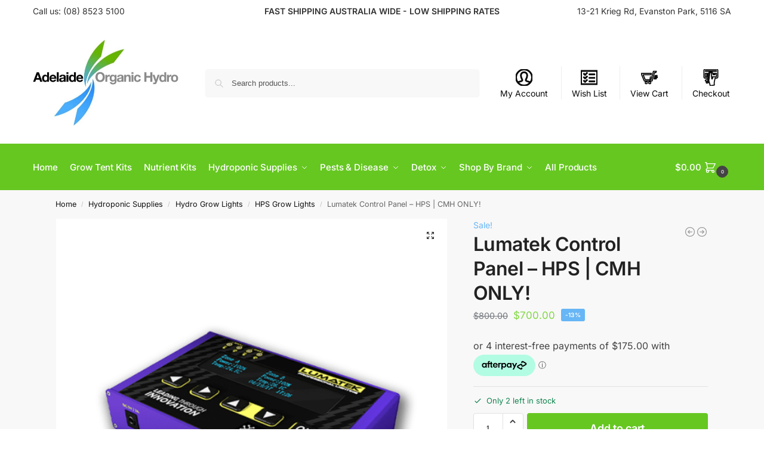

--- FILE ---
content_type: text/html; charset=UTF-8
request_url: https://adelaideorganichydro.com.au/product/lumatek-control-panel/
body_size: 34256
content:
<!doctype html>
<html dir="ltr" lang="en-US" prefix="og: https://ogp.me/ns#">
<head>
<meta charset="UTF-8">
<meta name="viewport" content="height=device-height, width=device-width, initial-scale=1">
<link rel="profile" href="https://gmpg.org/xfn/11">
<link rel="pingback" href="https://adelaideorganichydro.com.au/xmlrpc.php">

<title>Lumatek Control Panel – HPS | CMH ONLY! - Adelaide Organic Hydro</title>

		<!-- All in One SEO 4.9.3 - aioseo.com -->
	<meta name="description" content="LUMATEK DIGITAL LIGHTING CONTROLLER The Lumatek Control Panel is a digital lighting controller that offers outstanding control over your lighting kits. Using highly innovative technology, this controller smartly monitors your room temperatures, light timing, automation, safety control and dimming. Simply connect it to your Lumatek Controllable Ballasts and easily regulate your grow room environment. *PLEASE" />
	<meta name="robots" content="max-image-preview:large" />
	<link rel="canonical" href="https://adelaideorganichydro.com.au/product/lumatek-control-panel/" />
	<meta name="generator" content="All in One SEO (AIOSEO) 4.9.3" />
		<meta property="og:locale" content="en_US" />
		<meta property="og:site_name" content="Adelaide Organic Hydro - Helping everyone to grow like a professional!" />
		<meta property="og:type" content="article" />
		<meta property="og:title" content="Lumatek Control Panel – HPS | CMH ONLY! - Adelaide Organic Hydro" />
		<meta property="og:description" content="LUMATEK DIGITAL LIGHTING CONTROLLER The Lumatek Control Panel is a digital lighting controller that offers outstanding control over your lighting kits. Using highly innovative technology, this controller smartly monitors your room temperatures, light timing, automation, safety control and dimming. Simply connect it to your Lumatek Controllable Ballasts and easily regulate your grow room environment. *PLEASE" />
		<meta property="og:url" content="https://adelaideorganichydro.com.au/product/lumatek-control-panel/" />
		<meta property="og:image" content="https://adelaideorganichydro.com.au/wp-content/uploads/cropped-Logo-Left.png" />
		<meta property="og:image:secure_url" content="https://adelaideorganichydro.com.au/wp-content/uploads/cropped-Logo-Left.png" />
		<meta property="article:published_time" content="2021-08-16T22:29:47+00:00" />
		<meta property="article:modified_time" content="2025-12-05T03:09:18+00:00" />
		<meta name="twitter:card" content="summary_large_image" />
		<meta name="twitter:title" content="Lumatek Control Panel – HPS | CMH ONLY! - Adelaide Organic Hydro" />
		<meta name="twitter:description" content="LUMATEK DIGITAL LIGHTING CONTROLLER The Lumatek Control Panel is a digital lighting controller that offers outstanding control over your lighting kits. Using highly innovative technology, this controller smartly monitors your room temperatures, light timing, automation, safety control and dimming. Simply connect it to your Lumatek Controllable Ballasts and easily regulate your grow room environment. *PLEASE" />
		<meta name="twitter:image" content="https://adelaideorganichydro.com.au/wp-content/uploads/cropped-Logo-Left.png" />
		<script type="application/ld+json" class="aioseo-schema">
			{"@context":"https:\/\/schema.org","@graph":[{"@type":"BreadcrumbList","@id":"https:\/\/adelaideorganichydro.com.au\/product\/lumatek-control-panel\/#breadcrumblist","itemListElement":[{"@type":"ListItem","@id":"https:\/\/adelaideorganichydro.com.au#listItem","position":1,"name":"Home","item":"https:\/\/adelaideorganichydro.com.au","nextItem":{"@type":"ListItem","@id":"https:\/\/adelaideorganichydro.com.au\/shop\/#listItem","name":"Shop"}},{"@type":"ListItem","@id":"https:\/\/adelaideorganichydro.com.au\/shop\/#listItem","position":2,"name":"Shop","item":"https:\/\/adelaideorganichydro.com.au\/shop\/","nextItem":{"@type":"ListItem","@id":"https:\/\/adelaideorganichydro.com.au\/product-category\/hydroponic-supplies\/#listItem","name":"Hydroponic Supplies"},"previousItem":{"@type":"ListItem","@id":"https:\/\/adelaideorganichydro.com.au#listItem","name":"Home"}},{"@type":"ListItem","@id":"https:\/\/adelaideorganichydro.com.au\/product-category\/hydroponic-supplies\/#listItem","position":3,"name":"Hydroponic Supplies","item":"https:\/\/adelaideorganichydro.com.au\/product-category\/hydroponic-supplies\/","nextItem":{"@type":"ListItem","@id":"https:\/\/adelaideorganichydro.com.au\/product-category\/hydroponic-supplies\/hydroponic-grow-lights-australia\/#listItem","name":"Hydro Grow Lights"},"previousItem":{"@type":"ListItem","@id":"https:\/\/adelaideorganichydro.com.au\/shop\/#listItem","name":"Shop"}},{"@type":"ListItem","@id":"https:\/\/adelaideorganichydro.com.au\/product-category\/hydroponic-supplies\/hydroponic-grow-lights-australia\/#listItem","position":4,"name":"Hydro Grow Lights","item":"https:\/\/adelaideorganichydro.com.au\/product-category\/hydroponic-supplies\/hydroponic-grow-lights-australia\/","nextItem":{"@type":"ListItem","@id":"https:\/\/adelaideorganichydro.com.au\/product-category\/hydroponic-supplies\/hydroponic-grow-lights-australia\/hps-grow-light\/#listItem","name":"HPS Grow Lights"},"previousItem":{"@type":"ListItem","@id":"https:\/\/adelaideorganichydro.com.au\/product-category\/hydroponic-supplies\/#listItem","name":"Hydroponic Supplies"}},{"@type":"ListItem","@id":"https:\/\/adelaideorganichydro.com.au\/product-category\/hydroponic-supplies\/hydroponic-grow-lights-australia\/hps-grow-light\/#listItem","position":5,"name":"HPS Grow Lights","item":"https:\/\/adelaideorganichydro.com.au\/product-category\/hydroponic-supplies\/hydroponic-grow-lights-australia\/hps-grow-light\/","nextItem":{"@type":"ListItem","@id":"https:\/\/adelaideorganichydro.com.au\/product\/lumatek-control-panel\/#listItem","name":"Lumatek Control Panel &#8211; HPS | CMH ONLY!"},"previousItem":{"@type":"ListItem","@id":"https:\/\/adelaideorganichydro.com.au\/product-category\/hydroponic-supplies\/hydroponic-grow-lights-australia\/#listItem","name":"Hydro Grow Lights"}},{"@type":"ListItem","@id":"https:\/\/adelaideorganichydro.com.au\/product\/lumatek-control-panel\/#listItem","position":6,"name":"Lumatek Control Panel &#8211; HPS | CMH ONLY!","previousItem":{"@type":"ListItem","@id":"https:\/\/adelaideorganichydro.com.au\/product-category\/hydroponic-supplies\/hydroponic-grow-lights-australia\/hps-grow-light\/#listItem","name":"HPS Grow Lights"}}]},{"@type":"ItemPage","@id":"https:\/\/adelaideorganichydro.com.au\/product\/lumatek-control-panel\/#itempage","url":"https:\/\/adelaideorganichydro.com.au\/product\/lumatek-control-panel\/","name":"Lumatek Control Panel \u2013 HPS | CMH ONLY! - Adelaide Organic Hydro","description":"LUMATEK DIGITAL LIGHTING CONTROLLER The Lumatek Control Panel is a digital lighting controller that offers outstanding control over your lighting kits. Using highly innovative technology, this controller smartly monitors your room temperatures, light timing, automation, safety control and dimming. Simply connect it to your Lumatek Controllable Ballasts and easily regulate your grow room environment. *PLEASE","inLanguage":"en-US","isPartOf":{"@id":"https:\/\/adelaideorganichydro.com.au\/#website"},"breadcrumb":{"@id":"https:\/\/adelaideorganichydro.com.au\/product\/lumatek-control-panel\/#breadcrumblist"},"image":{"@type":"ImageObject","url":"https:\/\/adelaideorganichydro.com.au\/wp-content\/uploads\/Lumatek-Grow-Lights-Control-Panel.png","@id":"https:\/\/adelaideorganichydro.com.au\/product\/lumatek-control-panel\/#mainImage","width":700,"height":686,"caption":"Lumatek Grow Lights Control Panel"},"primaryImageOfPage":{"@id":"https:\/\/adelaideorganichydro.com.au\/product\/lumatek-control-panel\/#mainImage"},"datePublished":"2021-08-17T07:59:47+09:30","dateModified":"2025-12-05T12:39:18+09:30"},{"@type":"Organization","@id":"https:\/\/adelaideorganichydro.com.au\/#organization","name":"Adelaide Organic Hydro \ud83c\udf31","description":"Helping everyone to grow like a professional!","url":"https:\/\/adelaideorganichydro.com.au\/","logo":{"@type":"ImageObject","url":"https:\/\/adelaideorganichydro.com.au\/wp-content\/uploads\/cropped-Logo-Left.png","@id":"https:\/\/adelaideorganichydro.com.au\/product\/lumatek-control-panel\/#organizationLogo","width":952,"height":561},"image":{"@id":"https:\/\/adelaideorganichydro.com.au\/product\/lumatek-control-panel\/#organizationLogo"}},{"@type":"WebSite","@id":"https:\/\/adelaideorganichydro.com.au\/#website","url":"https:\/\/adelaideorganichydro.com.au\/","name":"Adelaide Organic Hydro \ud83c\udf31","description":"Helping everyone to grow like a professional!","inLanguage":"en-US","publisher":{"@id":"https:\/\/adelaideorganichydro.com.au\/#organization"}}]}
		</script>
		<!-- All in One SEO -->

<link rel='dns-prefetch' href='//www.googletagmanager.com' />
<link rel="alternate" type="application/rss+xml" title="Adelaide Organic Hydro &raquo; Feed" href="https://adelaideorganichydro.com.au/feed/" />
<link rel="alternate" type="application/rss+xml" title="Adelaide Organic Hydro &raquo; Comments Feed" href="https://adelaideorganichydro.com.au/comments/feed/" />
<link rel="alternate" title="oEmbed (JSON)" type="application/json+oembed" href="https://adelaideorganichydro.com.au/wp-json/oembed/1.0/embed?url=https%3A%2F%2Fadelaideorganichydro.com.au%2Fproduct%2Flumatek-control-panel%2F" />
<link rel="alternate" title="oEmbed (XML)" type="text/xml+oembed" href="https://adelaideorganichydro.com.au/wp-json/oembed/1.0/embed?url=https%3A%2F%2Fadelaideorganichydro.com.au%2Fproduct%2Flumatek-control-panel%2F&#038;format=xml" />
<style id='wp-img-auto-sizes-contain-inline-css' type='text/css'>
img:is([sizes=auto i],[sizes^="auto," i]){contain-intrinsic-size:3000px 1500px}
/*# sourceURL=wp-img-auto-sizes-contain-inline-css */
</style>
<link rel='stylesheet' id='structured-content-frontend-css' href='https://adelaideorganichydro.com.au/wp-content/plugins/structured-content/dist/blocks.style.build.css?ver=1.7.0' type='text/css' media='all' />
<style id='wp-emoji-styles-inline-css' type='text/css'>

	img.wp-smiley, img.emoji {
		display: inline !important;
		border: none !important;
		box-shadow: none !important;
		height: 1em !important;
		width: 1em !important;
		margin: 0 0.07em !important;
		vertical-align: -0.1em !important;
		background: none !important;
		padding: 0 !important;
	}
/*# sourceURL=wp-emoji-styles-inline-css */
</style>
<link rel='stylesheet' id='wp-block-library-css' href='https://adelaideorganichydro.com.au/wp-includes/css/dist/block-library/style.min.css?ver=6.9' type='text/css' media='all' />
<link rel='stylesheet' id='aioseo/css/src/vue/standalone/blocks/table-of-contents/global.scss-css' href='https://adelaideorganichydro.com.au/wp-content/plugins/all-in-one-seo-pack/dist/Lite/assets/css/table-of-contents/global.e90f6d47.css?ver=4.9.3' type='text/css' media='all' />
<style id='global-styles-inline-css' type='text/css'>
:root{--wp--preset--aspect-ratio--square: 1;--wp--preset--aspect-ratio--4-3: 4/3;--wp--preset--aspect-ratio--3-4: 3/4;--wp--preset--aspect-ratio--3-2: 3/2;--wp--preset--aspect-ratio--2-3: 2/3;--wp--preset--aspect-ratio--16-9: 16/9;--wp--preset--aspect-ratio--9-16: 9/16;--wp--preset--color--black: #000000;--wp--preset--color--cyan-bluish-gray: #abb8c3;--wp--preset--color--white: #ffffff;--wp--preset--color--pale-pink: #f78da7;--wp--preset--color--vivid-red: #cf2e2e;--wp--preset--color--luminous-vivid-orange: #ff6900;--wp--preset--color--luminous-vivid-amber: #fcb900;--wp--preset--color--light-green-cyan: #7bdcb5;--wp--preset--color--vivid-green-cyan: #00d084;--wp--preset--color--pale-cyan-blue: #8ed1fc;--wp--preset--color--vivid-cyan-blue: #0693e3;--wp--preset--color--vivid-purple: #9b51e0;--wp--preset--gradient--vivid-cyan-blue-to-vivid-purple: linear-gradient(135deg,rgb(6,147,227) 0%,rgb(155,81,224) 100%);--wp--preset--gradient--light-green-cyan-to-vivid-green-cyan: linear-gradient(135deg,rgb(122,220,180) 0%,rgb(0,208,130) 100%);--wp--preset--gradient--luminous-vivid-amber-to-luminous-vivid-orange: linear-gradient(135deg,rgb(252,185,0) 0%,rgb(255,105,0) 100%);--wp--preset--gradient--luminous-vivid-orange-to-vivid-red: linear-gradient(135deg,rgb(255,105,0) 0%,rgb(207,46,46) 100%);--wp--preset--gradient--very-light-gray-to-cyan-bluish-gray: linear-gradient(135deg,rgb(238,238,238) 0%,rgb(169,184,195) 100%);--wp--preset--gradient--cool-to-warm-spectrum: linear-gradient(135deg,rgb(74,234,220) 0%,rgb(151,120,209) 20%,rgb(207,42,186) 40%,rgb(238,44,130) 60%,rgb(251,105,98) 80%,rgb(254,248,76) 100%);--wp--preset--gradient--blush-light-purple: linear-gradient(135deg,rgb(255,206,236) 0%,rgb(152,150,240) 100%);--wp--preset--gradient--blush-bordeaux: linear-gradient(135deg,rgb(254,205,165) 0%,rgb(254,45,45) 50%,rgb(107,0,62) 100%);--wp--preset--gradient--luminous-dusk: linear-gradient(135deg,rgb(255,203,112) 0%,rgb(199,81,192) 50%,rgb(65,88,208) 100%);--wp--preset--gradient--pale-ocean: linear-gradient(135deg,rgb(255,245,203) 0%,rgb(182,227,212) 50%,rgb(51,167,181) 100%);--wp--preset--gradient--electric-grass: linear-gradient(135deg,rgb(202,248,128) 0%,rgb(113,206,126) 100%);--wp--preset--gradient--midnight: linear-gradient(135deg,rgb(2,3,129) 0%,rgb(40,116,252) 100%);--wp--preset--font-size--small: clamp(1rem, 1rem + ((1vw - 0.2rem) * 0.368), 1.2rem);--wp--preset--font-size--medium: clamp(1rem, 1rem + ((1vw - 0.2rem) * 0.92), 1.5rem);--wp--preset--font-size--large: clamp(1.5rem, 1.5rem + ((1vw - 0.2rem) * 0.92), 2rem);--wp--preset--font-size--x-large: clamp(1.5rem, 1.5rem + ((1vw - 0.2rem) * 1.379), 2.25rem);--wp--preset--font-size--x-small: 0.85rem;--wp--preset--font-size--base: clamp(1rem, 1rem + ((1vw - 0.2rem) * 0.46), 1.25rem);--wp--preset--font-size--xx-large: clamp(2rem, 2rem + ((1vw - 0.2rem) * 1.839), 3rem);--wp--preset--font-size--xxx-large: clamp(2.25rem, 2.25rem + ((1vw - 0.2rem) * 3.218), 4rem);--wp--preset--spacing--20: 0.44rem;--wp--preset--spacing--30: 0.67rem;--wp--preset--spacing--40: 1rem;--wp--preset--spacing--50: 1.5rem;--wp--preset--spacing--60: 2.25rem;--wp--preset--spacing--70: 3.38rem;--wp--preset--spacing--80: 5.06rem;--wp--preset--spacing--small: clamp(.25rem, 2.5vw, 0.75rem);--wp--preset--spacing--medium: clamp(1rem, 4vw, 2rem);--wp--preset--spacing--large: clamp(1.25rem, 6vw, 3rem);--wp--preset--spacing--x-large: clamp(3rem, 7vw, 5rem);--wp--preset--spacing--xx-large: clamp(4rem, 9vw, 7rem);--wp--preset--spacing--xxx-large: clamp(5rem, 12vw, 9rem);--wp--preset--spacing--xxxx-large: clamp(6rem, 14vw, 13rem);--wp--preset--shadow--natural: 6px 6px 9px rgba(0, 0, 0, 0.2);--wp--preset--shadow--deep: 12px 12px 50px rgba(0, 0, 0, 0.4);--wp--preset--shadow--sharp: 6px 6px 0px rgba(0, 0, 0, 0.2);--wp--preset--shadow--outlined: 6px 6px 0px -3px rgb(255, 255, 255), 6px 6px rgb(0, 0, 0);--wp--preset--shadow--crisp: 6px 6px 0px rgb(0, 0, 0);--wp--custom--line-height--none: 1;--wp--custom--line-height--tight: 1.1;--wp--custom--line-height--snug: 1.2;--wp--custom--line-height--normal: 1.5;--wp--custom--line-height--relaxed: 1.625;--wp--custom--line-height--loose: 2;--wp--custom--line-height--body: 1.618;}:root { --wp--style--global--content-size: 900px;--wp--style--global--wide-size: 1190px; }:where(body) { margin: 0; }.wp-site-blocks { padding-top: var(--wp--style--root--padding-top); padding-bottom: var(--wp--style--root--padding-bottom); }.has-global-padding { padding-right: var(--wp--style--root--padding-right); padding-left: var(--wp--style--root--padding-left); }.has-global-padding > .alignfull { margin-right: calc(var(--wp--style--root--padding-right) * -1); margin-left: calc(var(--wp--style--root--padding-left) * -1); }.has-global-padding :where(:not(.alignfull.is-layout-flow) > .has-global-padding:not(.wp-block-block, .alignfull)) { padding-right: 0; padding-left: 0; }.has-global-padding :where(:not(.alignfull.is-layout-flow) > .has-global-padding:not(.wp-block-block, .alignfull)) > .alignfull { margin-left: 0; margin-right: 0; }.wp-site-blocks > .alignleft { float: left; margin-right: 2em; }.wp-site-blocks > .alignright { float: right; margin-left: 2em; }.wp-site-blocks > .aligncenter { justify-content: center; margin-left: auto; margin-right: auto; }:where(.wp-site-blocks) > * { margin-block-start: var(--wp--preset--spacing--medium); margin-block-end: 0; }:where(.wp-site-blocks) > :first-child { margin-block-start: 0; }:where(.wp-site-blocks) > :last-child { margin-block-end: 0; }:root { --wp--style--block-gap: var(--wp--preset--spacing--medium); }:root :where(.is-layout-flow) > :first-child{margin-block-start: 0;}:root :where(.is-layout-flow) > :last-child{margin-block-end: 0;}:root :where(.is-layout-flow) > *{margin-block-start: var(--wp--preset--spacing--medium);margin-block-end: 0;}:root :where(.is-layout-constrained) > :first-child{margin-block-start: 0;}:root :where(.is-layout-constrained) > :last-child{margin-block-end: 0;}:root :where(.is-layout-constrained) > *{margin-block-start: var(--wp--preset--spacing--medium);margin-block-end: 0;}:root :where(.is-layout-flex){gap: var(--wp--preset--spacing--medium);}:root :where(.is-layout-grid){gap: var(--wp--preset--spacing--medium);}.is-layout-flow > .alignleft{float: left;margin-inline-start: 0;margin-inline-end: 2em;}.is-layout-flow > .alignright{float: right;margin-inline-start: 2em;margin-inline-end: 0;}.is-layout-flow > .aligncenter{margin-left: auto !important;margin-right: auto !important;}.is-layout-constrained > .alignleft{float: left;margin-inline-start: 0;margin-inline-end: 2em;}.is-layout-constrained > .alignright{float: right;margin-inline-start: 2em;margin-inline-end: 0;}.is-layout-constrained > .aligncenter{margin-left: auto !important;margin-right: auto !important;}.is-layout-constrained > :where(:not(.alignleft):not(.alignright):not(.alignfull)){max-width: var(--wp--style--global--content-size);margin-left: auto !important;margin-right: auto !important;}.is-layout-constrained > .alignwide{max-width: var(--wp--style--global--wide-size);}body .is-layout-flex{display: flex;}.is-layout-flex{flex-wrap: wrap;align-items: center;}.is-layout-flex > :is(*, div){margin: 0;}body .is-layout-grid{display: grid;}.is-layout-grid > :is(*, div){margin: 0;}body{font-family: var(--wp--preset--font-family--primary);--wp--style--root--padding-top: 0;--wp--style--root--padding-right: var(--wp--preset--spacing--medium);--wp--style--root--padding-bottom: 0;--wp--style--root--padding-left: var(--wp--preset--spacing--medium);}a:where(:not(.wp-element-button)){text-decoration: false;}:root :where(.wp-element-button, .wp-block-button__link){background-color: #32373c;border-width: 0;color: #fff;font-family: inherit;font-size: inherit;font-style: inherit;font-weight: inherit;letter-spacing: inherit;line-height: inherit;padding-top: calc(0.667em + 2px);padding-right: calc(1.333em + 2px);padding-bottom: calc(0.667em + 2px);padding-left: calc(1.333em + 2px);text-decoration: none;text-transform: inherit;}.has-black-color{color: var(--wp--preset--color--black) !important;}.has-cyan-bluish-gray-color{color: var(--wp--preset--color--cyan-bluish-gray) !important;}.has-white-color{color: var(--wp--preset--color--white) !important;}.has-pale-pink-color{color: var(--wp--preset--color--pale-pink) !important;}.has-vivid-red-color{color: var(--wp--preset--color--vivid-red) !important;}.has-luminous-vivid-orange-color{color: var(--wp--preset--color--luminous-vivid-orange) !important;}.has-luminous-vivid-amber-color{color: var(--wp--preset--color--luminous-vivid-amber) !important;}.has-light-green-cyan-color{color: var(--wp--preset--color--light-green-cyan) !important;}.has-vivid-green-cyan-color{color: var(--wp--preset--color--vivid-green-cyan) !important;}.has-pale-cyan-blue-color{color: var(--wp--preset--color--pale-cyan-blue) !important;}.has-vivid-cyan-blue-color{color: var(--wp--preset--color--vivid-cyan-blue) !important;}.has-vivid-purple-color{color: var(--wp--preset--color--vivid-purple) !important;}.has-black-background-color{background-color: var(--wp--preset--color--black) !important;}.has-cyan-bluish-gray-background-color{background-color: var(--wp--preset--color--cyan-bluish-gray) !important;}.has-white-background-color{background-color: var(--wp--preset--color--white) !important;}.has-pale-pink-background-color{background-color: var(--wp--preset--color--pale-pink) !important;}.has-vivid-red-background-color{background-color: var(--wp--preset--color--vivid-red) !important;}.has-luminous-vivid-orange-background-color{background-color: var(--wp--preset--color--luminous-vivid-orange) !important;}.has-luminous-vivid-amber-background-color{background-color: var(--wp--preset--color--luminous-vivid-amber) !important;}.has-light-green-cyan-background-color{background-color: var(--wp--preset--color--light-green-cyan) !important;}.has-vivid-green-cyan-background-color{background-color: var(--wp--preset--color--vivid-green-cyan) !important;}.has-pale-cyan-blue-background-color{background-color: var(--wp--preset--color--pale-cyan-blue) !important;}.has-vivid-cyan-blue-background-color{background-color: var(--wp--preset--color--vivid-cyan-blue) !important;}.has-vivid-purple-background-color{background-color: var(--wp--preset--color--vivid-purple) !important;}.has-black-border-color{border-color: var(--wp--preset--color--black) !important;}.has-cyan-bluish-gray-border-color{border-color: var(--wp--preset--color--cyan-bluish-gray) !important;}.has-white-border-color{border-color: var(--wp--preset--color--white) !important;}.has-pale-pink-border-color{border-color: var(--wp--preset--color--pale-pink) !important;}.has-vivid-red-border-color{border-color: var(--wp--preset--color--vivid-red) !important;}.has-luminous-vivid-orange-border-color{border-color: var(--wp--preset--color--luminous-vivid-orange) !important;}.has-luminous-vivid-amber-border-color{border-color: var(--wp--preset--color--luminous-vivid-amber) !important;}.has-light-green-cyan-border-color{border-color: var(--wp--preset--color--light-green-cyan) !important;}.has-vivid-green-cyan-border-color{border-color: var(--wp--preset--color--vivid-green-cyan) !important;}.has-pale-cyan-blue-border-color{border-color: var(--wp--preset--color--pale-cyan-blue) !important;}.has-vivid-cyan-blue-border-color{border-color: var(--wp--preset--color--vivid-cyan-blue) !important;}.has-vivid-purple-border-color{border-color: var(--wp--preset--color--vivid-purple) !important;}.has-vivid-cyan-blue-to-vivid-purple-gradient-background{background: var(--wp--preset--gradient--vivid-cyan-blue-to-vivid-purple) !important;}.has-light-green-cyan-to-vivid-green-cyan-gradient-background{background: var(--wp--preset--gradient--light-green-cyan-to-vivid-green-cyan) !important;}.has-luminous-vivid-amber-to-luminous-vivid-orange-gradient-background{background: var(--wp--preset--gradient--luminous-vivid-amber-to-luminous-vivid-orange) !important;}.has-luminous-vivid-orange-to-vivid-red-gradient-background{background: var(--wp--preset--gradient--luminous-vivid-orange-to-vivid-red) !important;}.has-very-light-gray-to-cyan-bluish-gray-gradient-background{background: var(--wp--preset--gradient--very-light-gray-to-cyan-bluish-gray) !important;}.has-cool-to-warm-spectrum-gradient-background{background: var(--wp--preset--gradient--cool-to-warm-spectrum) !important;}.has-blush-light-purple-gradient-background{background: var(--wp--preset--gradient--blush-light-purple) !important;}.has-blush-bordeaux-gradient-background{background: var(--wp--preset--gradient--blush-bordeaux) !important;}.has-luminous-dusk-gradient-background{background: var(--wp--preset--gradient--luminous-dusk) !important;}.has-pale-ocean-gradient-background{background: var(--wp--preset--gradient--pale-ocean) !important;}.has-electric-grass-gradient-background{background: var(--wp--preset--gradient--electric-grass) !important;}.has-midnight-gradient-background{background: var(--wp--preset--gradient--midnight) !important;}.has-small-font-size{font-size: var(--wp--preset--font-size--small) !important;}.has-medium-font-size{font-size: var(--wp--preset--font-size--medium) !important;}.has-large-font-size{font-size: var(--wp--preset--font-size--large) !important;}.has-x-large-font-size{font-size: var(--wp--preset--font-size--x-large) !important;}.has-x-small-font-size{font-size: var(--wp--preset--font-size--x-small) !important;}.has-base-font-size{font-size: var(--wp--preset--font-size--base) !important;}.has-xx-large-font-size{font-size: var(--wp--preset--font-size--xx-large) !important;}.has-xxx-large-font-size{font-size: var(--wp--preset--font-size--xxx-large) !important;}
:root :where(.wp-block-columns){margin-bottom: 0px;}
:root :where(.wp-block-pullquote){font-size: clamp(0.984em, 0.984rem + ((1vw - 0.2em) * 0.949), 1.5em);line-height: 1.6;}
:root :where(.wp-block-spacer){margin-top: 0 !important;}
/*# sourceURL=global-styles-inline-css */
</style>
<link rel='stylesheet' id='commercekit-wishlist-css-css' href='https://adelaideorganichydro.com.au/wp-content/plugins/commercegurus-commercekit/assets/css/wishlist.css?ver=1.1.7' type='text/css' media='all' />
<link rel='stylesheet' id='commercekit-ajax-search-css-css' href='https://adelaideorganichydro.com.au/wp-content/plugins/commercegurus-commercekit/assets/css/ajax-search.css?ver=1.1.7' type='text/css' media='all' />
<link rel='stylesheet' id='photoswipe-css' href='https://adelaideorganichydro.com.au/wp-content/plugins/woocommerce/assets/css/photoswipe/photoswipe.min.css?ver=10.4.3' type='text/css' media='all' />
<link rel='stylesheet' id='photoswipe-default-skin-css' href='https://adelaideorganichydro.com.au/wp-content/plugins/woocommerce/assets/css/photoswipe/default-skin/default-skin.min.css?ver=10.4.3' type='text/css' media='all' />
<style id='woocommerce-inline-inline-css' type='text/css'>
.woocommerce form .form-row .required { visibility: visible; }
/*# sourceURL=woocommerce-inline-inline-css */
</style>
<link rel='stylesheet' id='shoptimizer-main-min-css' href='https://adelaideorganichydro.com.au/wp-content/themes/shoptimizer/assets/css/main/main.min.css?ver=2.9.1' type='text/css' media='all' />
<link rel='stylesheet' id='shoptimizer-product-min-css' href='https://adelaideorganichydro.com.au/wp-content/themes/shoptimizer/assets/css/main/product.min.css?ver=2.9.1' type='text/css' media='all' />
<link rel='stylesheet' id='shoptimizer-blocks-min-css' href='https://adelaideorganichydro.com.au/wp-content/themes/shoptimizer/assets/css/main/blocks.min.css?ver=2.9.1' type='text/css' media='all' />
<link rel='stylesheet' id='shoptimizer-pdp-legacy-sticky-atc-css' href='https://adelaideorganichydro.com.au/wp-content/themes/shoptimizer/assets/css/components/pdp/legacy-sticky-atc.css?ver=2.9.1' type='text/css' media='all' />
<link rel='stylesheet' id='shoptimizer-reduced-motion-css' href='https://adelaideorganichydro.com.au/wp-content/themes/shoptimizer/assets/css/components/accessibility/reduced-motion.css?ver=2.9.1' type='text/css' media='all' />
<link rel='stylesheet' id='shoptimizer-elementor-pro-css' href='https://adelaideorganichydro.com.au/wp-content/themes/shoptimizer/inc/compatibility/elementor-pro/elementor-pro.css?ver=2.9.1' type='text/css' media='all' />
<link rel='stylesheet' id='shoptimizer-wpforms-style-css' href='https://adelaideorganichydro.com.au/wp-content/themes/shoptimizer/inc/compatibility/wpforms/wpforms.css?ver=6.9' type='text/css' media='all' />
<script type="text/template" id="tmpl-variation-template">
	<div class="woocommerce-variation-description">{{{ data.variation.variation_description }}}</div>
	<div class="woocommerce-variation-price">{{{ data.variation.price_html }}}</div>
	<div class="woocommerce-variation-availability">{{{ data.variation.availability_html }}}</div>
</script>
<script type="text/template" id="tmpl-unavailable-variation-template">
	<p role="alert">Sorry, this product is unavailable. Please choose a different combination.</p>
</script>
<script type="text/javascript" id="woocommerce-google-analytics-integration-gtag-js-after">
/* <![CDATA[ */
/* Google Analytics for WooCommerce (gtag.js) */
					window.dataLayer = window.dataLayer || [];
					function gtag(){dataLayer.push(arguments);}
					// Set up default consent state.
					for ( const mode of [{"analytics_storage":"denied","ad_storage":"denied","ad_user_data":"denied","ad_personalization":"denied","region":["AT","BE","BG","HR","CY","CZ","DK","EE","FI","FR","DE","GR","HU","IS","IE","IT","LV","LI","LT","LU","MT","NL","NO","PL","PT","RO","SK","SI","ES","SE","GB","CH"]}] || [] ) {
						gtag( "consent", "default", { "wait_for_update": 500, ...mode } );
					}
					gtag("js", new Date());
					gtag("set", "developer_id.dOGY3NW", true);
					gtag("config", "G-EB8ZB46ED4", {"track_404":true,"allow_google_signals":true,"logged_in":false,"linker":{"domains":[],"allow_incoming":false},"custom_map":{"dimension1":"logged_in"}});
//# sourceURL=woocommerce-google-analytics-integration-gtag-js-after
/* ]]> */
</script>
<script type="text/javascript" src="https://adelaideorganichydro.com.au/wp-includes/js/jquery/jquery.min.js?ver=3.7.1" id="jquery-core-js"></script>
<script type="text/javascript" src="https://adelaideorganichydro.com.au/wp-includes/js/jquery/jquery-migrate.min.js?ver=3.4.1" id="jquery-migrate-js"></script>
<script type="text/javascript" src="https://adelaideorganichydro.com.au/wp-content/plugins/woocommerce/assets/js/jquery-blockui/jquery.blockUI.min.js?ver=2.7.0-wc.10.4.3" id="wc-jquery-blockui-js" data-wp-strategy="defer"></script>
<script type="text/javascript" id="wc-add-to-cart-js-extra">
/* <![CDATA[ */
var wc_add_to_cart_params = {"ajax_url":"/wp-admin/admin-ajax.php","wc_ajax_url":"/?wc-ajax=%%endpoint%%","i18n_view_cart":"View cart","cart_url":"https://adelaideorganichydro.com.au/cart/","is_cart":"","cart_redirect_after_add":"no"};
//# sourceURL=wc-add-to-cart-js-extra
/* ]]> */
</script>
<script type="text/javascript" src="https://adelaideorganichydro.com.au/wp-content/plugins/woocommerce/assets/js/frontend/add-to-cart.min.js?ver=10.4.3" id="wc-add-to-cart-js" defer="defer" data-wp-strategy="defer"></script>
<script type="text/javascript" src="https://adelaideorganichydro.com.au/wp-content/plugins/woocommerce/assets/js/zoom/jquery.zoom.min.js?ver=1.7.21-wc.10.4.3" id="wc-zoom-js" defer="defer" data-wp-strategy="defer"></script>
<script type="text/javascript" src="https://adelaideorganichydro.com.au/wp-content/plugins/woocommerce/assets/js/flexslider/jquery.flexslider.min.js?ver=2.7.2-wc.10.4.3" id="wc-flexslider-js" defer="defer" data-wp-strategy="defer"></script>
<script type="text/javascript" src="https://adelaideorganichydro.com.au/wp-content/plugins/woocommerce/assets/js/photoswipe/photoswipe.min.js?ver=4.1.1-wc.10.4.3" id="wc-photoswipe-js" defer="defer" data-wp-strategy="defer"></script>
<script type="text/javascript" src="https://adelaideorganichydro.com.au/wp-content/plugins/woocommerce/assets/js/photoswipe/photoswipe-ui-default.min.js?ver=4.1.1-wc.10.4.3" id="wc-photoswipe-ui-default-js" defer="defer" data-wp-strategy="defer"></script>
<script type="text/javascript" id="wc-single-product-js-extra">
/* <![CDATA[ */
var wc_single_product_params = {"i18n_required_rating_text":"Please select a rating","i18n_rating_options":["1 of 5 stars","2 of 5 stars","3 of 5 stars","4 of 5 stars","5 of 5 stars"],"i18n_product_gallery_trigger_text":"View full-screen image gallery","review_rating_required":"yes","flexslider":{"rtl":false,"animation":"slide","smoothHeight":true,"directionNav":true,"controlNav":"thumbnails","slideshow":false,"animationSpeed":500,"animationLoop":false,"allowOneSlide":false},"zoom_enabled":"1","zoom_options":[],"photoswipe_enabled":"1","photoswipe_options":{"shareEl":false,"closeOnScroll":false,"history":false,"hideAnimationDuration":0,"showAnimationDuration":0},"flexslider_enabled":"1"};
//# sourceURL=wc-single-product-js-extra
/* ]]> */
</script>
<script type="text/javascript" src="https://adelaideorganichydro.com.au/wp-content/plugins/woocommerce/assets/js/frontend/single-product.min.js?ver=10.4.3" id="wc-single-product-js" defer="defer" data-wp-strategy="defer"></script>
<script type="text/javascript" src="https://adelaideorganichydro.com.au/wp-content/plugins/woocommerce/assets/js/js-cookie/js.cookie.min.js?ver=2.1.4-wc.10.4.3" id="wc-js-cookie-js" defer="defer" data-wp-strategy="defer"></script>
<script type="text/javascript" id="woocommerce-js-extra">
/* <![CDATA[ */
var woocommerce_params = {"ajax_url":"/wp-admin/admin-ajax.php","wc_ajax_url":"/?wc-ajax=%%endpoint%%","i18n_password_show":"Show password","i18n_password_hide":"Hide password"};
//# sourceURL=woocommerce-js-extra
/* ]]> */
</script>
<script type="text/javascript" src="https://adelaideorganichydro.com.au/wp-content/plugins/woocommerce/assets/js/frontend/woocommerce.min.js?ver=10.4.3" id="woocommerce-js" defer="defer" data-wp-strategy="defer"></script>
<script type="text/javascript" src="https://adelaideorganichydro.com.au/wp-includes/js/underscore.min.js?ver=1.13.7" id="underscore-js"></script>
<script type="text/javascript" id="wp-util-js-extra">
/* <![CDATA[ */
var _wpUtilSettings = {"ajax":{"url":"/wp-admin/admin-ajax.php"}};
//# sourceURL=wp-util-js-extra
/* ]]> */
</script>
<script type="text/javascript" src="https://adelaideorganichydro.com.au/wp-includes/js/wp-util.min.js?ver=6.9" id="wp-util-js"></script>
<link rel="https://api.w.org/" href="https://adelaideorganichydro.com.au/wp-json/" /><link rel="alternate" title="JSON" type="application/json" href="https://adelaideorganichydro.com.au/wp-json/wp/v2/product/10130" /><link rel="EditURI" type="application/rsd+xml" title="RSD" href="https://adelaideorganichydro.com.au/xmlrpc.php?rsd" />
<meta name="generator" content="WordPress 6.9" />
<meta name="generator" content="WooCommerce 10.4.3" />
<link rel='shortlink' href='https://adelaideorganichydro.com.au/?p=10130' />
	<script type="text/javascript">
		var commercekit_ajs = {"ajax_url":"https:\/\/adelaideorganichydro.com.au\/wp-admin\/admin-ajax.php","ajax_search":1,"char_count":3,"action":"commercekit_ajax_search","loader_icon":"https:\/\/adelaideorganichydro.com.au\/wp-content\/plugins\/commercegurus-commercekit\/assets\/images\/loader2.gif","no_results_text":"No results","placeholder_text":"Search products...","layout":"product"}	</script>
	
	<noscript><style>.woocommerce-product-gallery{ opacity: 1 !important; }</style></noscript>
	<meta name="generator" content="Elementor 3.34.2; features: additional_custom_breakpoints; settings: css_print_method-external, google_font-enabled, font_display-auto">
			<style>
				.e-con.e-parent:nth-of-type(n+4):not(.e-lazyloaded):not(.e-no-lazyload),
				.e-con.e-parent:nth-of-type(n+4):not(.e-lazyloaded):not(.e-no-lazyload) * {
					background-image: none !important;
				}
				@media screen and (max-height: 1024px) {
					.e-con.e-parent:nth-of-type(n+3):not(.e-lazyloaded):not(.e-no-lazyload),
					.e-con.e-parent:nth-of-type(n+3):not(.e-lazyloaded):not(.e-no-lazyload) * {
						background-image: none !important;
					}
				}
				@media screen and (max-height: 640px) {
					.e-con.e-parent:nth-of-type(n+2):not(.e-lazyloaded):not(.e-no-lazyload),
					.e-con.e-parent:nth-of-type(n+2):not(.e-lazyloaded):not(.e-no-lazyload) * {
						background-image: none !important;
					}
				}
			</style>
			<link rel="icon" href="https://adelaideorganichydro.com.au/wp-content/uploads/cropped-51871603_318702835423883_902030534744473600_n-32x32.jpg" sizes="32x32" />
<link rel="icon" href="https://adelaideorganichydro.com.au/wp-content/uploads/cropped-51871603_318702835423883_902030534744473600_n-192x192.jpg" sizes="192x192" />
<link rel="apple-touch-icon" href="https://adelaideorganichydro.com.au/wp-content/uploads/cropped-51871603_318702835423883_902030534744473600_n-180x180.jpg" />
<meta name="msapplication-TileImage" content="https://adelaideorganichydro.com.au/wp-content/uploads/cropped-51871603_318702835423883_902030534744473600_n-270x270.jpg" />
<style id="kirki-inline-styles">.site-header .custom-logo-link img{height:144px;}.is_stuck .logo-mark{width:9px;}.price ins, .summary .yith-wcwl-add-to-wishlist a:before, .site .commercekit-wishlist a i:before, .commercekit-wishlist-table .price, .commercekit-wishlist-table .price ins, .commercekit-ajs-product-price, .commercekit-ajs-product-price ins, .widget-area .widget.widget_categories a:hover, #secondary .widget ul li a:hover, #secondary.widget-area .widget li.chosen a, .widget-area .widget a:hover, #secondary .widget_recent_comments ul li a:hover, .woocommerce-pagination .page-numbers li .page-numbers.current, div.product p.price, body:not(.mobile-toggled) .main-navigation ul.menu li.full-width.menu-item-has-children ul li.highlight > a, body:not(.mobile-toggled) .main-navigation ul.menu li.full-width.menu-item-has-children ul li.highlight > a:hover, #secondary .widget ins span.amount, #secondary .widget ins span.amount span, .search-results article h2 a:hover{color:#81d742;}.spinner > div, .widget_price_filter .ui-slider .ui-slider-range, .widget_price_filter .ui-slider .ui-slider-handle, #page .woocommerce-tabs ul.tabs li span, #secondary.widget-area .widget .tagcloud a:hover, .widget-area .widget.widget_product_tag_cloud a:hover, footer .mc4wp-form input[type="submit"], #payment .payment_methods li.woocommerce-PaymentMethod > input[type=radio]:first-child:checked + label:before, #payment .payment_methods li.wc_payment_method > input[type=radio]:first-child:checked + label:before, #shipping_method > li > input[type=radio]:first-child:checked + label:before, ul#shipping_method li:only-child label:before, .image-border .elementor-image:after, ul.products li.product .yith-wcwl-wishlistexistsbrowse a:before, ul.products li.product .yith-wcwl-wishlistaddedbrowse a:before, ul.products li.product .yith-wcwl-add-button a:before, .summary .yith-wcwl-add-to-wishlist a:before, li.product .commercekit-wishlist a em.cg-wishlist-t:before, li.product .commercekit-wishlist a em.cg-wishlist:before, .site .commercekit-wishlist a i:before, .summary .commercekit-wishlist a i.cg-wishlist-t:before, .woocommerce-tabs ul.tabs li a span, .commercekit-atc-tab-links li a span, .main-navigation ul li a span strong, .widget_layered_nav ul.woocommerce-widget-layered-nav-list li.chosen:before{background-color:#81d742;}.woocommerce-tabs .tabs li a::after, .commercekit-atc-tab-links li a:after{border-color:#81d742;}a{color:#1e68c4;}a:hover{color:#111;}body{background-color:#fff;}.col-full.topbar-wrapper{background-color:#fff;border-bottom-color:#eee;}.top-bar, .top-bar a{color:#323232;}body:not(.header-4) .site-header, .header-4-container{background-color:#fff;}.header-widget-region{background-color:#ffffff;font-size:14px;}.header-widget-region, .header-widget-region a{color:#fff;}.button, .button:hover, .message-inner a.button, .wc-proceed-to-checkout a.button, .wc-proceed-to-checkout .checkout-button.button:hover, .commercekit-wishlist-table button, input[type=submit], ul.products li.product .button, ul.products li.product .added_to_cart, ul.wc-block-grid__products .wp-block-button__link, ul.wc-block-grid__products .wp-block-button__link:hover, .site .widget_shopping_cart a.button.checkout, .woocommerce #respond input#submit.alt, .main-navigation ul.menu ul li a.button, .main-navigation ul.menu ul li a.button:hover, body .main-navigation ul.menu li.menu-item-has-children.full-width > .sub-menu-wrapper li a.button:hover, .main-navigation ul.menu li.menu-item-has-children.full-width > .sub-menu-wrapper li:hover a.added_to_cart, .site div.wpforms-container-full .wpforms-form button[type=submit], .product .cart .single_add_to_cart_button, .woocommerce-cart p.return-to-shop a, .elementor-row .feature p a, .image-feature figcaption span, .wp-element-button.wc-block-cart__submit-button, .wp-element-button.wc-block-components-button.wc-block-components-checkout-place-order-button{color:#ffffff;}.single-product div.product form.cart .button.added::before, #payment .place-order .button:before, .cart-collaterals .checkout-button:before, .widget_shopping_cart .buttons .checkout:before{background-color:#ffffff;}.button, input[type=submit], ul.products li.product .button, .commercekit-wishlist-table button, .woocommerce #respond input#submit.alt, .product .cart .single_add_to_cart_button, .widget_shopping_cart a.button.checkout, .main-navigation ul.menu li.menu-item-has-children.full-width > .sub-menu-wrapper li a.added_to_cart, .site div.wpforms-container-full .wpforms-form button[type=submit], ul.products li.product .added_to_cart, ul.wc-block-grid__products .wp-block-button__link, .woocommerce-cart p.return-to-shop a, .elementor-row .feature a, .image-feature figcaption span, .wp-element-button.wc-block-cart__submit-button, .wp-element-button.wc-block-components-button.wc-block-components-checkout-place-order-button{background-color:#66c721;}.widget_shopping_cart a.button.checkout{border-color:#66c721;}.button:hover, [type="submit"]:hover, .commercekit-wishlist-table button:hover, ul.products li.product .button:hover, #place_order[type="submit"]:hover, body .woocommerce #respond input#submit.alt:hover, .product .cart .single_add_to_cart_button:hover, .main-navigation ul.menu li.menu-item-has-children.full-width > .sub-menu-wrapper li a.added_to_cart:hover, .site div.wpforms-container-full .wpforms-form button[type=submit]:hover, .site div.wpforms-container-full .wpforms-form button[type=submit]:focus, ul.products li.product .added_to_cart:hover, ul.wc-block-grid__products .wp-block-button__link:hover, .widget_shopping_cart a.button.checkout:hover, .woocommerce-cart p.return-to-shop a:hover, .wp-element-button.wc-block-cart__submit-button:hover, .wp-element-button.wc-block-components-button.wc-block-components-checkout-place-order-button:hover{background-color:#63ab2f;}.widget_shopping_cart a.button.checkout:hover{border-color:#63ab2f;}.onsale, .product-label, .wc-block-grid__product-onsale{background-color:#67b6f6;color:#fff;}.content-area .summary .onsale{color:#67b6f6;}.summary .product-label:before, .product-details-wrapper .product-label:before{border-right-color:#67b6f6;}.rtl .product-details-wrapper .product-label:before{border-left-color:#67b6f6;}.entry-content .testimonial-entry-title:after, .cart-summary .widget li strong::before, p.stars.selected a.active::before, p.stars:hover a::before, p.stars.selected a:not(.active)::before{color:#ee9e13;}.star-rating > span:before{background-color:#ee9e13;}header.woocommerce-products-header, .shoptimizer-category-banner{background-color:#ffffff;}.term-description p, .term-description a, .term-description a:hover, .shoptimizer-category-banner h1, .shoptimizer-category-banner .taxonomy-description p{color:#222;}.single-product .site-content .col-full{background-color:#f8f8f8;}.call-back-feature button{background-color:#dc9814;}.call-back-feature button, .site-content div.call-back-feature button:hover{color:#fff;}ul.checkout-bar:before, .woocommerce-checkout .checkout-bar li.active:after, ul.checkout-bar li.visited:after{background-color:#8224e3;}.below-content .widget .ri{color:#999;}.below-content .widget svg{stroke:#999;}footer.site-footer, footer.copyright{background-color:#111;color:#ccc;}.site footer.site-footer .widget .widget-title, .site-footer .widget.widget_block h2{color:#fff;}footer.site-footer a:not(.button), footer.copyright a{color:#999;}footer.site-footer a:not(.button):hover, footer.copyright a:hover{color:#fff;}footer.site-footer li a:after{border-color:#fff;}.top-bar{font-size:14px;}.menu-primary-menu-container > ul > li > a span:before, .menu-primary-menu-container > ul > li.nolink > span:before{border-color:#81d742;}.secondary-navigation .menu a, .ri.menu-item:before, .fa.menu-item:before{color:#0a0909;}.secondary-navigation .icon-wrapper svg{stroke:#0a0909;}.shoptimizer-cart a.cart-contents .count, .shoptimizer-cart a.cart-contents .count:after{border-color:#ffffff;}.shoptimizer-cart a.cart-contents .count, .shoptimizer-cart-icon i{color:#ffffff;}.shoptimizer-cart a.cart-contents:hover .count, .shoptimizer-cart a.cart-contents:hover .count{background-color:#ffffff;}.shoptimizer-cart .cart-contents{color:#fff;}.shoptimizer-cart a.cart-contents .shoptimizer-cart-icon .mini-count{background-color:#444444;border-color:#444444;}.header-widget-region .widget{padding-top:12px;padding-bottom:12px;}.col-full, .single-product .site-content .shoptimizer-sticky-add-to-cart .col-full, body .woocommerce-message, .single-product .site-content .commercekit-sticky-add-to-cart .col-full, .wc-block-components-notice-banner{max-width:1170px;}.product-details-wrapper, .single-product .woocommerce:has(.woocommerce-message), .single-product .woocommerce-Tabs-panel, .single-product .archive-header .woocommerce-breadcrumb, .plp-below.archive.woocommerce .archive-header .woocommerce-breadcrumb, .related.products, .site-content #sspotReviews:not([data-shortcode="1"]), .upsells.products, .composite_summary, .composite_wrap, .wc-prl-recommendations, .yith-wfbt-section.woocommerce{max-width:calc(1170px + 5.2325em);}.main-navigation ul li.menu-item-has-children.full-width .container, .single-product .woocommerce-error{max-width:1170px;}.below-content .col-full, footer .col-full{max-width:calc(1170px + 40px);}body, button, input, select, option, textarea, :root :where(body){font-family:Inter;font-size:15px;color:#444;}:root{font-family:Inter;font-size:15px;color:#444;}.menu-primary-menu-container > ul > li > a, .shoptimizer-cart .cart-contents, .menu-primary-menu-container > ul > li.nolink > span{font-family:Inter;font-size:15px;font-weight:500;letter-spacing:-0.1px;}.main-navigation ul.menu ul li > a, .main-navigation ul.nav-menu ul li > a, .main-navigation ul.menu ul li.nolink{font-family:Inter;font-size:14px;}.main-navigation ul.menu li.menu-item-has-children.full-width > .sub-menu-wrapper li.menu-item-has-children > a, .main-navigation ul.menu li.menu-item-has-children.full-width > .sub-menu-wrapper li.heading > a, .main-navigation ul.menu li.menu-item-has-children.full-width > .sub-menu-wrapper li.nolink > span{font-family:Inter;font-size:12px;font-weight:600;letter-spacing:0.5px;text-transform:uppercase;}.entry-content{font-family:Inter;font-size:16px;line-height:1.6;color:#444;}h1{font-family:Inter;font-size:40px;font-weight:600;letter-spacing:-0.5px;line-height:1.3;color:#222;}h2{font-family:Inter;font-size:28px;font-weight:600;line-height:1.4;}h3{font-family:Inter;font-size:24px;font-weight:600;line-height:1.45;}h4{font-family:Inter;font-size:20px;font-weight:600;line-height:1.6;}h5{font-family:Inter;font-size:18px;line-height:1.6;}blockquote p{font-family:Inter;font-size:20px;line-height:1.45;}.widget .widget-title, .widget .widgettitle, .widget.widget_block h2{font-family:Inter;font-size:13px;font-weight:600;letter-spacing:0.3px;text-transform:uppercase;}.single-post h1{font-family:Inter;font-size:36px;font-weight:600;letter-spacing:-0.6px;line-height:1.24;}.term-description, .shoptimizer-category-banner .taxonomy-description{font-family:Inter;font-size:17px;}ul.products li.product .woocommerce-loop-product__title, ul.products li.product:not(.product-category) h2, ul.products li.product .woocommerce-loop-product__title, ul.products li.product .woocommerce-loop-product__title, .main-navigation ul.menu ul li.product .woocommerce-loop-product__title a, .wc-block-grid__product .wc-block-grid__product-title{font-family:Inter;font-size:15px;}.summary h1{font-family:Inter;font-size:32px;font-weight:600;letter-spacing:-0.5px;}body .woocommerce #respond input#submit.alt, body .woocommerce a.button.alt, body .woocommerce button.button.alt, body .woocommerce input.button.alt, .product .cart .single_add_to_cart_button, .shoptimizer-sticky-add-to-cart__content-button a.button, #cgkit-tab-commercekit-sticky-atc-title button, #cgkit-mobile-commercekit-sticky-atc button, .widget_shopping_cart a.button.checkout{font-family:Inter;font-weight:600;letter-spacing:-0.3px;text-transform:none;}@media (min-width: 993px){.is_stuck .primary-navigation.with-logo .menu-primary-menu-container{margin-left:9px;}.header-4 .header-4-container{border-bottom-color:#ffffff;}.col-full-nav{background-color:#66c721;}.col-full.main-header{padding-top:30px;padding-bottom:30px;}.menu-primary-menu-container > ul > li > a, .menu-primary-menu-container > ul > li.nolink > span, .site-header-cart, .logo-mark{line-height:77px;}.site-header-cart, .menu-primary-menu-container > ul > li.menu-button{height:77px;}.menu-primary-menu-container > ul > li > a, .menu-primary-menu-container > ul > li.nolink > span{color:#fff;}.main-navigation ul.menu > li.menu-item-has-children > a::after{background-color:#fff;}.menu-primary-menu-container > ul.menu:hover > li > a{opacity:0.6;}.main-navigation ul.menu ul.sub-menu{background-color:#fff;}.main-navigation ul.menu ul li a, .main-navigation ul.nav-menu ul li a{color:#323232;}.main-navigation ul.menu ul li.menu-item:not(.menu-item-image):not(.heading) > a:hover{color:#81d742;}.shoptimizer-cart-icon svg{stroke:#ffffff;}.shoptimizer-cart a.cart-contents:hover .count{color:#ffffff;}body.header-4:not(.full-width-header) .header-4-inner, .summary form.cart.commercekit_sticky-atc .commercekit-pdp-sticky-inner, .commercekit-atc-sticky-tabs ul.commercekit-atc-tab-links, .h-ckit-filters.no-woocommerce-sidebar .commercekit-product-filters{max-width:1170px;}#secondary{width:17%;}.content-area{width:76%;}}@media (max-width: 992px){.main-header, .site-branding{height:96px;}.main-header .site-header-cart{top:calc(-14px + 96px / 2);}.sticky-m .mobile-filter, .sticky-m #cgkitpf-horizontal{top:96px;}.sticky-m .commercekit-atc-sticky-tabs{top:calc(96px - 1px);}.m-search-bh.sticky-m .commercekit-atc-sticky-tabs, .m-search-toggled.sticky-m .commercekit-atc-sticky-tabs{top:calc(96px + 60px - 1px);}.m-search-bh.sticky-m .mobile-filter, .m-search-toggled.sticky-m .mobile-filter, .m-search-bh.sticky-m #cgkitpf-horizontal, .m-search-toggled.sticky-m #cgkitpf-horizontal{top:calc(96px + 60px);}.sticky-m .cg-layout-vertical-scroll .cg-thumb-swiper{top:calc(96px + 10px);}body.theme-shoptimizer .site-header .custom-logo-link img, body.wp-custom-logo .site-header .custom-logo-link img{height:86px;}.m-search-bh .site-search, .m-search-toggled .site-search, .site-branding button.menu-toggle, .site-branding button.menu-toggle:hover{background-color:#fff;}.menu-toggle .bar, .shoptimizer-cart a.cart-contents:hover .count{background-color:#0c0c0c;}.menu-toggle .bar-text, .menu-toggle:hover .bar-text, .shoptimizer-cart a.cart-contents .count{color:#0c0c0c;}.mobile-search-toggle svg, .shoptimizer-myaccount svg{stroke:#0c0c0c;}.shoptimizer-cart a.cart-contents:hover .count{background-color:#ffffff;}.shoptimizer-cart a.cart-contents:not(:hover) .count{color:#ffffff;}.shoptimizer-cart-icon svg{stroke:#ffffff;}.shoptimizer-cart a.cart-contents .count, .shoptimizer-cart a.cart-contents .count:after{border-color:#ffffff;}.col-full-nav{background-color:#fff;}.main-navigation ul li a, .menu-primary-menu-container > ul > li.nolink > span, body .main-navigation ul.menu > li.menu-item-has-children > span.caret::after, .main-navigation .woocommerce-loop-product__title, .main-navigation ul.menu li.product, body .main-navigation ul.menu li.menu-item-has-children.full-width>.sub-menu-wrapper li h6 a, body .main-navigation ul.menu li.menu-item-has-children.full-width>.sub-menu-wrapper li h6 a:hover, .main-navigation ul.products li.product .price, body .main-navigation ul.menu li.menu-item-has-children li.menu-item-has-children span.caret, body.mobile-toggled .main-navigation ul.menu li.menu-item-has-children.full-width > .sub-menu-wrapper li p.product__categories a, body.mobile-toggled ul.products li.product p.product__categories a, body li.menu-item-product p.product__categories, main-navigation ul.menu li.menu-item-has-children.full-width > .sub-menu-wrapper li.menu-item-has-children > a, .main-navigation ul.menu li.menu-item-has-children.full-width > .sub-menu-wrapper li.heading > a, .mobile-extra, .mobile-extra h4, .mobile-extra a:not(.button){color:#222;}.main-navigation ul.menu li.menu-item-has-children span.caret::after{background-color:#222;}.main-navigation ul.menu > li.menu-item-has-children.dropdown-open > .sub-menu-wrapper{border-bottom-color:#eee;}}@media (min-width: 992px){.top-bar .textwidget{padding-top:8px;padding-bottom:8px;}}/* cyrillic-ext */
@font-face {
  font-family: 'Inter';
  font-style: normal;
  font-weight: 400;
  font-display: swap;
  src: url(https://adelaideorganichydro.com.au/wp-content/fonts/inter/UcC73FwrK3iLTeHuS_nVMrMxCp50SjIa2JL7SUc.woff2) format('woff2');
  unicode-range: U+0460-052F, U+1C80-1C8A, U+20B4, U+2DE0-2DFF, U+A640-A69F, U+FE2E-FE2F;
}
/* cyrillic */
@font-face {
  font-family: 'Inter';
  font-style: normal;
  font-weight: 400;
  font-display: swap;
  src: url(https://adelaideorganichydro.com.au/wp-content/fonts/inter/UcC73FwrK3iLTeHuS_nVMrMxCp50SjIa0ZL7SUc.woff2) format('woff2');
  unicode-range: U+0301, U+0400-045F, U+0490-0491, U+04B0-04B1, U+2116;
}
/* greek-ext */
@font-face {
  font-family: 'Inter';
  font-style: normal;
  font-weight: 400;
  font-display: swap;
  src: url(https://adelaideorganichydro.com.au/wp-content/fonts/inter/UcC73FwrK3iLTeHuS_nVMrMxCp50SjIa2ZL7SUc.woff2) format('woff2');
  unicode-range: U+1F00-1FFF;
}
/* greek */
@font-face {
  font-family: 'Inter';
  font-style: normal;
  font-weight: 400;
  font-display: swap;
  src: url(https://adelaideorganichydro.com.au/wp-content/fonts/inter/UcC73FwrK3iLTeHuS_nVMrMxCp50SjIa1pL7SUc.woff2) format('woff2');
  unicode-range: U+0370-0377, U+037A-037F, U+0384-038A, U+038C, U+038E-03A1, U+03A3-03FF;
}
/* vietnamese */
@font-face {
  font-family: 'Inter';
  font-style: normal;
  font-weight: 400;
  font-display: swap;
  src: url(https://adelaideorganichydro.com.au/wp-content/fonts/inter/UcC73FwrK3iLTeHuS_nVMrMxCp50SjIa2pL7SUc.woff2) format('woff2');
  unicode-range: U+0102-0103, U+0110-0111, U+0128-0129, U+0168-0169, U+01A0-01A1, U+01AF-01B0, U+0300-0301, U+0303-0304, U+0308-0309, U+0323, U+0329, U+1EA0-1EF9, U+20AB;
}
/* latin-ext */
@font-face {
  font-family: 'Inter';
  font-style: normal;
  font-weight: 400;
  font-display: swap;
  src: url(https://adelaideorganichydro.com.au/wp-content/fonts/inter/UcC73FwrK3iLTeHuS_nVMrMxCp50SjIa25L7SUc.woff2) format('woff2');
  unicode-range: U+0100-02BA, U+02BD-02C5, U+02C7-02CC, U+02CE-02D7, U+02DD-02FF, U+0304, U+0308, U+0329, U+1D00-1DBF, U+1E00-1E9F, U+1EF2-1EFF, U+2020, U+20A0-20AB, U+20AD-20C0, U+2113, U+2C60-2C7F, U+A720-A7FF;
}
/* latin */
@font-face {
  font-family: 'Inter';
  font-style: normal;
  font-weight: 400;
  font-display: swap;
  src: url(https://adelaideorganichydro.com.au/wp-content/fonts/inter/UcC73FwrK3iLTeHuS_nVMrMxCp50SjIa1ZL7.woff2) format('woff2');
  unicode-range: U+0000-00FF, U+0131, U+0152-0153, U+02BB-02BC, U+02C6, U+02DA, U+02DC, U+0304, U+0308, U+0329, U+2000-206F, U+20AC, U+2122, U+2191, U+2193, U+2212, U+2215, U+FEFF, U+FFFD;
}
/* cyrillic-ext */
@font-face {
  font-family: 'Inter';
  font-style: normal;
  font-weight: 500;
  font-display: swap;
  src: url(https://adelaideorganichydro.com.au/wp-content/fonts/inter/UcC73FwrK3iLTeHuS_nVMrMxCp50SjIa2JL7SUc.woff2) format('woff2');
  unicode-range: U+0460-052F, U+1C80-1C8A, U+20B4, U+2DE0-2DFF, U+A640-A69F, U+FE2E-FE2F;
}
/* cyrillic */
@font-face {
  font-family: 'Inter';
  font-style: normal;
  font-weight: 500;
  font-display: swap;
  src: url(https://adelaideorganichydro.com.au/wp-content/fonts/inter/UcC73FwrK3iLTeHuS_nVMrMxCp50SjIa0ZL7SUc.woff2) format('woff2');
  unicode-range: U+0301, U+0400-045F, U+0490-0491, U+04B0-04B1, U+2116;
}
/* greek-ext */
@font-face {
  font-family: 'Inter';
  font-style: normal;
  font-weight: 500;
  font-display: swap;
  src: url(https://adelaideorganichydro.com.au/wp-content/fonts/inter/UcC73FwrK3iLTeHuS_nVMrMxCp50SjIa2ZL7SUc.woff2) format('woff2');
  unicode-range: U+1F00-1FFF;
}
/* greek */
@font-face {
  font-family: 'Inter';
  font-style: normal;
  font-weight: 500;
  font-display: swap;
  src: url(https://adelaideorganichydro.com.au/wp-content/fonts/inter/UcC73FwrK3iLTeHuS_nVMrMxCp50SjIa1pL7SUc.woff2) format('woff2');
  unicode-range: U+0370-0377, U+037A-037F, U+0384-038A, U+038C, U+038E-03A1, U+03A3-03FF;
}
/* vietnamese */
@font-face {
  font-family: 'Inter';
  font-style: normal;
  font-weight: 500;
  font-display: swap;
  src: url(https://adelaideorganichydro.com.au/wp-content/fonts/inter/UcC73FwrK3iLTeHuS_nVMrMxCp50SjIa2pL7SUc.woff2) format('woff2');
  unicode-range: U+0102-0103, U+0110-0111, U+0128-0129, U+0168-0169, U+01A0-01A1, U+01AF-01B0, U+0300-0301, U+0303-0304, U+0308-0309, U+0323, U+0329, U+1EA0-1EF9, U+20AB;
}
/* latin-ext */
@font-face {
  font-family: 'Inter';
  font-style: normal;
  font-weight: 500;
  font-display: swap;
  src: url(https://adelaideorganichydro.com.au/wp-content/fonts/inter/UcC73FwrK3iLTeHuS_nVMrMxCp50SjIa25L7SUc.woff2) format('woff2');
  unicode-range: U+0100-02BA, U+02BD-02C5, U+02C7-02CC, U+02CE-02D7, U+02DD-02FF, U+0304, U+0308, U+0329, U+1D00-1DBF, U+1E00-1E9F, U+1EF2-1EFF, U+2020, U+20A0-20AB, U+20AD-20C0, U+2113, U+2C60-2C7F, U+A720-A7FF;
}
/* latin */
@font-face {
  font-family: 'Inter';
  font-style: normal;
  font-weight: 500;
  font-display: swap;
  src: url(https://adelaideorganichydro.com.au/wp-content/fonts/inter/UcC73FwrK3iLTeHuS_nVMrMxCp50SjIa1ZL7.woff2) format('woff2');
  unicode-range: U+0000-00FF, U+0131, U+0152-0153, U+02BB-02BC, U+02C6, U+02DA, U+02DC, U+0304, U+0308, U+0329, U+2000-206F, U+20AC, U+2122, U+2191, U+2193, U+2212, U+2215, U+FEFF, U+FFFD;
}
/* cyrillic-ext */
@font-face {
  font-family: 'Inter';
  font-style: normal;
  font-weight: 600;
  font-display: swap;
  src: url(https://adelaideorganichydro.com.au/wp-content/fonts/inter/UcC73FwrK3iLTeHuS_nVMrMxCp50SjIa2JL7SUc.woff2) format('woff2');
  unicode-range: U+0460-052F, U+1C80-1C8A, U+20B4, U+2DE0-2DFF, U+A640-A69F, U+FE2E-FE2F;
}
/* cyrillic */
@font-face {
  font-family: 'Inter';
  font-style: normal;
  font-weight: 600;
  font-display: swap;
  src: url(https://adelaideorganichydro.com.au/wp-content/fonts/inter/UcC73FwrK3iLTeHuS_nVMrMxCp50SjIa0ZL7SUc.woff2) format('woff2');
  unicode-range: U+0301, U+0400-045F, U+0490-0491, U+04B0-04B1, U+2116;
}
/* greek-ext */
@font-face {
  font-family: 'Inter';
  font-style: normal;
  font-weight: 600;
  font-display: swap;
  src: url(https://adelaideorganichydro.com.au/wp-content/fonts/inter/UcC73FwrK3iLTeHuS_nVMrMxCp50SjIa2ZL7SUc.woff2) format('woff2');
  unicode-range: U+1F00-1FFF;
}
/* greek */
@font-face {
  font-family: 'Inter';
  font-style: normal;
  font-weight: 600;
  font-display: swap;
  src: url(https://adelaideorganichydro.com.au/wp-content/fonts/inter/UcC73FwrK3iLTeHuS_nVMrMxCp50SjIa1pL7SUc.woff2) format('woff2');
  unicode-range: U+0370-0377, U+037A-037F, U+0384-038A, U+038C, U+038E-03A1, U+03A3-03FF;
}
/* vietnamese */
@font-face {
  font-family: 'Inter';
  font-style: normal;
  font-weight: 600;
  font-display: swap;
  src: url(https://adelaideorganichydro.com.au/wp-content/fonts/inter/UcC73FwrK3iLTeHuS_nVMrMxCp50SjIa2pL7SUc.woff2) format('woff2');
  unicode-range: U+0102-0103, U+0110-0111, U+0128-0129, U+0168-0169, U+01A0-01A1, U+01AF-01B0, U+0300-0301, U+0303-0304, U+0308-0309, U+0323, U+0329, U+1EA0-1EF9, U+20AB;
}
/* latin-ext */
@font-face {
  font-family: 'Inter';
  font-style: normal;
  font-weight: 600;
  font-display: swap;
  src: url(https://adelaideorganichydro.com.au/wp-content/fonts/inter/UcC73FwrK3iLTeHuS_nVMrMxCp50SjIa25L7SUc.woff2) format('woff2');
  unicode-range: U+0100-02BA, U+02BD-02C5, U+02C7-02CC, U+02CE-02D7, U+02DD-02FF, U+0304, U+0308, U+0329, U+1D00-1DBF, U+1E00-1E9F, U+1EF2-1EFF, U+2020, U+20A0-20AB, U+20AD-20C0, U+2113, U+2C60-2C7F, U+A720-A7FF;
}
/* latin */
@font-face {
  font-family: 'Inter';
  font-style: normal;
  font-weight: 600;
  font-display: swap;
  src: url(https://adelaideorganichydro.com.au/wp-content/fonts/inter/UcC73FwrK3iLTeHuS_nVMrMxCp50SjIa1ZL7.woff2) format('woff2');
  unicode-range: U+0000-00FF, U+0131, U+0152-0153, U+02BB-02BC, U+02C6, U+02DA, U+02DC, U+0304, U+0308, U+0329, U+2000-206F, U+20AC, U+2122, U+2191, U+2193, U+2212, U+2215, U+FEFF, U+FFFD;
}/* cyrillic-ext */
@font-face {
  font-family: 'Inter';
  font-style: normal;
  font-weight: 400;
  font-display: swap;
  src: url(https://adelaideorganichydro.com.au/wp-content/fonts/inter/UcC73FwrK3iLTeHuS_nVMrMxCp50SjIa2JL7SUc.woff2) format('woff2');
  unicode-range: U+0460-052F, U+1C80-1C8A, U+20B4, U+2DE0-2DFF, U+A640-A69F, U+FE2E-FE2F;
}
/* cyrillic */
@font-face {
  font-family: 'Inter';
  font-style: normal;
  font-weight: 400;
  font-display: swap;
  src: url(https://adelaideorganichydro.com.au/wp-content/fonts/inter/UcC73FwrK3iLTeHuS_nVMrMxCp50SjIa0ZL7SUc.woff2) format('woff2');
  unicode-range: U+0301, U+0400-045F, U+0490-0491, U+04B0-04B1, U+2116;
}
/* greek-ext */
@font-face {
  font-family: 'Inter';
  font-style: normal;
  font-weight: 400;
  font-display: swap;
  src: url(https://adelaideorganichydro.com.au/wp-content/fonts/inter/UcC73FwrK3iLTeHuS_nVMrMxCp50SjIa2ZL7SUc.woff2) format('woff2');
  unicode-range: U+1F00-1FFF;
}
/* greek */
@font-face {
  font-family: 'Inter';
  font-style: normal;
  font-weight: 400;
  font-display: swap;
  src: url(https://adelaideorganichydro.com.au/wp-content/fonts/inter/UcC73FwrK3iLTeHuS_nVMrMxCp50SjIa1pL7SUc.woff2) format('woff2');
  unicode-range: U+0370-0377, U+037A-037F, U+0384-038A, U+038C, U+038E-03A1, U+03A3-03FF;
}
/* vietnamese */
@font-face {
  font-family: 'Inter';
  font-style: normal;
  font-weight: 400;
  font-display: swap;
  src: url(https://adelaideorganichydro.com.au/wp-content/fonts/inter/UcC73FwrK3iLTeHuS_nVMrMxCp50SjIa2pL7SUc.woff2) format('woff2');
  unicode-range: U+0102-0103, U+0110-0111, U+0128-0129, U+0168-0169, U+01A0-01A1, U+01AF-01B0, U+0300-0301, U+0303-0304, U+0308-0309, U+0323, U+0329, U+1EA0-1EF9, U+20AB;
}
/* latin-ext */
@font-face {
  font-family: 'Inter';
  font-style: normal;
  font-weight: 400;
  font-display: swap;
  src: url(https://adelaideorganichydro.com.au/wp-content/fonts/inter/UcC73FwrK3iLTeHuS_nVMrMxCp50SjIa25L7SUc.woff2) format('woff2');
  unicode-range: U+0100-02BA, U+02BD-02C5, U+02C7-02CC, U+02CE-02D7, U+02DD-02FF, U+0304, U+0308, U+0329, U+1D00-1DBF, U+1E00-1E9F, U+1EF2-1EFF, U+2020, U+20A0-20AB, U+20AD-20C0, U+2113, U+2C60-2C7F, U+A720-A7FF;
}
/* latin */
@font-face {
  font-family: 'Inter';
  font-style: normal;
  font-weight: 400;
  font-display: swap;
  src: url(https://adelaideorganichydro.com.au/wp-content/fonts/inter/UcC73FwrK3iLTeHuS_nVMrMxCp50SjIa1ZL7.woff2) format('woff2');
  unicode-range: U+0000-00FF, U+0131, U+0152-0153, U+02BB-02BC, U+02C6, U+02DA, U+02DC, U+0304, U+0308, U+0329, U+2000-206F, U+20AC, U+2122, U+2191, U+2193, U+2212, U+2215, U+FEFF, U+FFFD;
}
/* cyrillic-ext */
@font-face {
  font-family: 'Inter';
  font-style: normal;
  font-weight: 500;
  font-display: swap;
  src: url(https://adelaideorganichydro.com.au/wp-content/fonts/inter/UcC73FwrK3iLTeHuS_nVMrMxCp50SjIa2JL7SUc.woff2) format('woff2');
  unicode-range: U+0460-052F, U+1C80-1C8A, U+20B4, U+2DE0-2DFF, U+A640-A69F, U+FE2E-FE2F;
}
/* cyrillic */
@font-face {
  font-family: 'Inter';
  font-style: normal;
  font-weight: 500;
  font-display: swap;
  src: url(https://adelaideorganichydro.com.au/wp-content/fonts/inter/UcC73FwrK3iLTeHuS_nVMrMxCp50SjIa0ZL7SUc.woff2) format('woff2');
  unicode-range: U+0301, U+0400-045F, U+0490-0491, U+04B0-04B1, U+2116;
}
/* greek-ext */
@font-face {
  font-family: 'Inter';
  font-style: normal;
  font-weight: 500;
  font-display: swap;
  src: url(https://adelaideorganichydro.com.au/wp-content/fonts/inter/UcC73FwrK3iLTeHuS_nVMrMxCp50SjIa2ZL7SUc.woff2) format('woff2');
  unicode-range: U+1F00-1FFF;
}
/* greek */
@font-face {
  font-family: 'Inter';
  font-style: normal;
  font-weight: 500;
  font-display: swap;
  src: url(https://adelaideorganichydro.com.au/wp-content/fonts/inter/UcC73FwrK3iLTeHuS_nVMrMxCp50SjIa1pL7SUc.woff2) format('woff2');
  unicode-range: U+0370-0377, U+037A-037F, U+0384-038A, U+038C, U+038E-03A1, U+03A3-03FF;
}
/* vietnamese */
@font-face {
  font-family: 'Inter';
  font-style: normal;
  font-weight: 500;
  font-display: swap;
  src: url(https://adelaideorganichydro.com.au/wp-content/fonts/inter/UcC73FwrK3iLTeHuS_nVMrMxCp50SjIa2pL7SUc.woff2) format('woff2');
  unicode-range: U+0102-0103, U+0110-0111, U+0128-0129, U+0168-0169, U+01A0-01A1, U+01AF-01B0, U+0300-0301, U+0303-0304, U+0308-0309, U+0323, U+0329, U+1EA0-1EF9, U+20AB;
}
/* latin-ext */
@font-face {
  font-family: 'Inter';
  font-style: normal;
  font-weight: 500;
  font-display: swap;
  src: url(https://adelaideorganichydro.com.au/wp-content/fonts/inter/UcC73FwrK3iLTeHuS_nVMrMxCp50SjIa25L7SUc.woff2) format('woff2');
  unicode-range: U+0100-02BA, U+02BD-02C5, U+02C7-02CC, U+02CE-02D7, U+02DD-02FF, U+0304, U+0308, U+0329, U+1D00-1DBF, U+1E00-1E9F, U+1EF2-1EFF, U+2020, U+20A0-20AB, U+20AD-20C0, U+2113, U+2C60-2C7F, U+A720-A7FF;
}
/* latin */
@font-face {
  font-family: 'Inter';
  font-style: normal;
  font-weight: 500;
  font-display: swap;
  src: url(https://adelaideorganichydro.com.au/wp-content/fonts/inter/UcC73FwrK3iLTeHuS_nVMrMxCp50SjIa1ZL7.woff2) format('woff2');
  unicode-range: U+0000-00FF, U+0131, U+0152-0153, U+02BB-02BC, U+02C6, U+02DA, U+02DC, U+0304, U+0308, U+0329, U+2000-206F, U+20AC, U+2122, U+2191, U+2193, U+2212, U+2215, U+FEFF, U+FFFD;
}
/* cyrillic-ext */
@font-face {
  font-family: 'Inter';
  font-style: normal;
  font-weight: 600;
  font-display: swap;
  src: url(https://adelaideorganichydro.com.au/wp-content/fonts/inter/UcC73FwrK3iLTeHuS_nVMrMxCp50SjIa2JL7SUc.woff2) format('woff2');
  unicode-range: U+0460-052F, U+1C80-1C8A, U+20B4, U+2DE0-2DFF, U+A640-A69F, U+FE2E-FE2F;
}
/* cyrillic */
@font-face {
  font-family: 'Inter';
  font-style: normal;
  font-weight: 600;
  font-display: swap;
  src: url(https://adelaideorganichydro.com.au/wp-content/fonts/inter/UcC73FwrK3iLTeHuS_nVMrMxCp50SjIa0ZL7SUc.woff2) format('woff2');
  unicode-range: U+0301, U+0400-045F, U+0490-0491, U+04B0-04B1, U+2116;
}
/* greek-ext */
@font-face {
  font-family: 'Inter';
  font-style: normal;
  font-weight: 600;
  font-display: swap;
  src: url(https://adelaideorganichydro.com.au/wp-content/fonts/inter/UcC73FwrK3iLTeHuS_nVMrMxCp50SjIa2ZL7SUc.woff2) format('woff2');
  unicode-range: U+1F00-1FFF;
}
/* greek */
@font-face {
  font-family: 'Inter';
  font-style: normal;
  font-weight: 600;
  font-display: swap;
  src: url(https://adelaideorganichydro.com.au/wp-content/fonts/inter/UcC73FwrK3iLTeHuS_nVMrMxCp50SjIa1pL7SUc.woff2) format('woff2');
  unicode-range: U+0370-0377, U+037A-037F, U+0384-038A, U+038C, U+038E-03A1, U+03A3-03FF;
}
/* vietnamese */
@font-face {
  font-family: 'Inter';
  font-style: normal;
  font-weight: 600;
  font-display: swap;
  src: url(https://adelaideorganichydro.com.au/wp-content/fonts/inter/UcC73FwrK3iLTeHuS_nVMrMxCp50SjIa2pL7SUc.woff2) format('woff2');
  unicode-range: U+0102-0103, U+0110-0111, U+0128-0129, U+0168-0169, U+01A0-01A1, U+01AF-01B0, U+0300-0301, U+0303-0304, U+0308-0309, U+0323, U+0329, U+1EA0-1EF9, U+20AB;
}
/* latin-ext */
@font-face {
  font-family: 'Inter';
  font-style: normal;
  font-weight: 600;
  font-display: swap;
  src: url(https://adelaideorganichydro.com.au/wp-content/fonts/inter/UcC73FwrK3iLTeHuS_nVMrMxCp50SjIa25L7SUc.woff2) format('woff2');
  unicode-range: U+0100-02BA, U+02BD-02C5, U+02C7-02CC, U+02CE-02D7, U+02DD-02FF, U+0304, U+0308, U+0329, U+1D00-1DBF, U+1E00-1E9F, U+1EF2-1EFF, U+2020, U+20A0-20AB, U+20AD-20C0, U+2113, U+2C60-2C7F, U+A720-A7FF;
}
/* latin */
@font-face {
  font-family: 'Inter';
  font-style: normal;
  font-weight: 600;
  font-display: swap;
  src: url(https://adelaideorganichydro.com.au/wp-content/fonts/inter/UcC73FwrK3iLTeHuS_nVMrMxCp50SjIa1ZL7.woff2) format('woff2');
  unicode-range: U+0000-00FF, U+0131, U+0152-0153, U+02BB-02BC, U+02C6, U+02DA, U+02DC, U+0304, U+0308, U+0329, U+2000-206F, U+20AC, U+2122, U+2191, U+2193, U+2212, U+2215, U+FEFF, U+FFFD;
}/* cyrillic-ext */
@font-face {
  font-family: 'Inter';
  font-style: normal;
  font-weight: 400;
  font-display: swap;
  src: url(https://adelaideorganichydro.com.au/wp-content/fonts/inter/UcC73FwrK3iLTeHuS_nVMrMxCp50SjIa2JL7SUc.woff2) format('woff2');
  unicode-range: U+0460-052F, U+1C80-1C8A, U+20B4, U+2DE0-2DFF, U+A640-A69F, U+FE2E-FE2F;
}
/* cyrillic */
@font-face {
  font-family: 'Inter';
  font-style: normal;
  font-weight: 400;
  font-display: swap;
  src: url(https://adelaideorganichydro.com.au/wp-content/fonts/inter/UcC73FwrK3iLTeHuS_nVMrMxCp50SjIa0ZL7SUc.woff2) format('woff2');
  unicode-range: U+0301, U+0400-045F, U+0490-0491, U+04B0-04B1, U+2116;
}
/* greek-ext */
@font-face {
  font-family: 'Inter';
  font-style: normal;
  font-weight: 400;
  font-display: swap;
  src: url(https://adelaideorganichydro.com.au/wp-content/fonts/inter/UcC73FwrK3iLTeHuS_nVMrMxCp50SjIa2ZL7SUc.woff2) format('woff2');
  unicode-range: U+1F00-1FFF;
}
/* greek */
@font-face {
  font-family: 'Inter';
  font-style: normal;
  font-weight: 400;
  font-display: swap;
  src: url(https://adelaideorganichydro.com.au/wp-content/fonts/inter/UcC73FwrK3iLTeHuS_nVMrMxCp50SjIa1pL7SUc.woff2) format('woff2');
  unicode-range: U+0370-0377, U+037A-037F, U+0384-038A, U+038C, U+038E-03A1, U+03A3-03FF;
}
/* vietnamese */
@font-face {
  font-family: 'Inter';
  font-style: normal;
  font-weight: 400;
  font-display: swap;
  src: url(https://adelaideorganichydro.com.au/wp-content/fonts/inter/UcC73FwrK3iLTeHuS_nVMrMxCp50SjIa2pL7SUc.woff2) format('woff2');
  unicode-range: U+0102-0103, U+0110-0111, U+0128-0129, U+0168-0169, U+01A0-01A1, U+01AF-01B0, U+0300-0301, U+0303-0304, U+0308-0309, U+0323, U+0329, U+1EA0-1EF9, U+20AB;
}
/* latin-ext */
@font-face {
  font-family: 'Inter';
  font-style: normal;
  font-weight: 400;
  font-display: swap;
  src: url(https://adelaideorganichydro.com.au/wp-content/fonts/inter/UcC73FwrK3iLTeHuS_nVMrMxCp50SjIa25L7SUc.woff2) format('woff2');
  unicode-range: U+0100-02BA, U+02BD-02C5, U+02C7-02CC, U+02CE-02D7, U+02DD-02FF, U+0304, U+0308, U+0329, U+1D00-1DBF, U+1E00-1E9F, U+1EF2-1EFF, U+2020, U+20A0-20AB, U+20AD-20C0, U+2113, U+2C60-2C7F, U+A720-A7FF;
}
/* latin */
@font-face {
  font-family: 'Inter';
  font-style: normal;
  font-weight: 400;
  font-display: swap;
  src: url(https://adelaideorganichydro.com.au/wp-content/fonts/inter/UcC73FwrK3iLTeHuS_nVMrMxCp50SjIa1ZL7.woff2) format('woff2');
  unicode-range: U+0000-00FF, U+0131, U+0152-0153, U+02BB-02BC, U+02C6, U+02DA, U+02DC, U+0304, U+0308, U+0329, U+2000-206F, U+20AC, U+2122, U+2191, U+2193, U+2212, U+2215, U+FEFF, U+FFFD;
}
/* cyrillic-ext */
@font-face {
  font-family: 'Inter';
  font-style: normal;
  font-weight: 500;
  font-display: swap;
  src: url(https://adelaideorganichydro.com.au/wp-content/fonts/inter/UcC73FwrK3iLTeHuS_nVMrMxCp50SjIa2JL7SUc.woff2) format('woff2');
  unicode-range: U+0460-052F, U+1C80-1C8A, U+20B4, U+2DE0-2DFF, U+A640-A69F, U+FE2E-FE2F;
}
/* cyrillic */
@font-face {
  font-family: 'Inter';
  font-style: normal;
  font-weight: 500;
  font-display: swap;
  src: url(https://adelaideorganichydro.com.au/wp-content/fonts/inter/UcC73FwrK3iLTeHuS_nVMrMxCp50SjIa0ZL7SUc.woff2) format('woff2');
  unicode-range: U+0301, U+0400-045F, U+0490-0491, U+04B0-04B1, U+2116;
}
/* greek-ext */
@font-face {
  font-family: 'Inter';
  font-style: normal;
  font-weight: 500;
  font-display: swap;
  src: url(https://adelaideorganichydro.com.au/wp-content/fonts/inter/UcC73FwrK3iLTeHuS_nVMrMxCp50SjIa2ZL7SUc.woff2) format('woff2');
  unicode-range: U+1F00-1FFF;
}
/* greek */
@font-face {
  font-family: 'Inter';
  font-style: normal;
  font-weight: 500;
  font-display: swap;
  src: url(https://adelaideorganichydro.com.au/wp-content/fonts/inter/UcC73FwrK3iLTeHuS_nVMrMxCp50SjIa1pL7SUc.woff2) format('woff2');
  unicode-range: U+0370-0377, U+037A-037F, U+0384-038A, U+038C, U+038E-03A1, U+03A3-03FF;
}
/* vietnamese */
@font-face {
  font-family: 'Inter';
  font-style: normal;
  font-weight: 500;
  font-display: swap;
  src: url(https://adelaideorganichydro.com.au/wp-content/fonts/inter/UcC73FwrK3iLTeHuS_nVMrMxCp50SjIa2pL7SUc.woff2) format('woff2');
  unicode-range: U+0102-0103, U+0110-0111, U+0128-0129, U+0168-0169, U+01A0-01A1, U+01AF-01B0, U+0300-0301, U+0303-0304, U+0308-0309, U+0323, U+0329, U+1EA0-1EF9, U+20AB;
}
/* latin-ext */
@font-face {
  font-family: 'Inter';
  font-style: normal;
  font-weight: 500;
  font-display: swap;
  src: url(https://adelaideorganichydro.com.au/wp-content/fonts/inter/UcC73FwrK3iLTeHuS_nVMrMxCp50SjIa25L7SUc.woff2) format('woff2');
  unicode-range: U+0100-02BA, U+02BD-02C5, U+02C7-02CC, U+02CE-02D7, U+02DD-02FF, U+0304, U+0308, U+0329, U+1D00-1DBF, U+1E00-1E9F, U+1EF2-1EFF, U+2020, U+20A0-20AB, U+20AD-20C0, U+2113, U+2C60-2C7F, U+A720-A7FF;
}
/* latin */
@font-face {
  font-family: 'Inter';
  font-style: normal;
  font-weight: 500;
  font-display: swap;
  src: url(https://adelaideorganichydro.com.au/wp-content/fonts/inter/UcC73FwrK3iLTeHuS_nVMrMxCp50SjIa1ZL7.woff2) format('woff2');
  unicode-range: U+0000-00FF, U+0131, U+0152-0153, U+02BB-02BC, U+02C6, U+02DA, U+02DC, U+0304, U+0308, U+0329, U+2000-206F, U+20AC, U+2122, U+2191, U+2193, U+2212, U+2215, U+FEFF, U+FFFD;
}
/* cyrillic-ext */
@font-face {
  font-family: 'Inter';
  font-style: normal;
  font-weight: 600;
  font-display: swap;
  src: url(https://adelaideorganichydro.com.au/wp-content/fonts/inter/UcC73FwrK3iLTeHuS_nVMrMxCp50SjIa2JL7SUc.woff2) format('woff2');
  unicode-range: U+0460-052F, U+1C80-1C8A, U+20B4, U+2DE0-2DFF, U+A640-A69F, U+FE2E-FE2F;
}
/* cyrillic */
@font-face {
  font-family: 'Inter';
  font-style: normal;
  font-weight: 600;
  font-display: swap;
  src: url(https://adelaideorganichydro.com.au/wp-content/fonts/inter/UcC73FwrK3iLTeHuS_nVMrMxCp50SjIa0ZL7SUc.woff2) format('woff2');
  unicode-range: U+0301, U+0400-045F, U+0490-0491, U+04B0-04B1, U+2116;
}
/* greek-ext */
@font-face {
  font-family: 'Inter';
  font-style: normal;
  font-weight: 600;
  font-display: swap;
  src: url(https://adelaideorganichydro.com.au/wp-content/fonts/inter/UcC73FwrK3iLTeHuS_nVMrMxCp50SjIa2ZL7SUc.woff2) format('woff2');
  unicode-range: U+1F00-1FFF;
}
/* greek */
@font-face {
  font-family: 'Inter';
  font-style: normal;
  font-weight: 600;
  font-display: swap;
  src: url(https://adelaideorganichydro.com.au/wp-content/fonts/inter/UcC73FwrK3iLTeHuS_nVMrMxCp50SjIa1pL7SUc.woff2) format('woff2');
  unicode-range: U+0370-0377, U+037A-037F, U+0384-038A, U+038C, U+038E-03A1, U+03A3-03FF;
}
/* vietnamese */
@font-face {
  font-family: 'Inter';
  font-style: normal;
  font-weight: 600;
  font-display: swap;
  src: url(https://adelaideorganichydro.com.au/wp-content/fonts/inter/UcC73FwrK3iLTeHuS_nVMrMxCp50SjIa2pL7SUc.woff2) format('woff2');
  unicode-range: U+0102-0103, U+0110-0111, U+0128-0129, U+0168-0169, U+01A0-01A1, U+01AF-01B0, U+0300-0301, U+0303-0304, U+0308-0309, U+0323, U+0329, U+1EA0-1EF9, U+20AB;
}
/* latin-ext */
@font-face {
  font-family: 'Inter';
  font-style: normal;
  font-weight: 600;
  font-display: swap;
  src: url(https://adelaideorganichydro.com.au/wp-content/fonts/inter/UcC73FwrK3iLTeHuS_nVMrMxCp50SjIa25L7SUc.woff2) format('woff2');
  unicode-range: U+0100-02BA, U+02BD-02C5, U+02C7-02CC, U+02CE-02D7, U+02DD-02FF, U+0304, U+0308, U+0329, U+1D00-1DBF, U+1E00-1E9F, U+1EF2-1EFF, U+2020, U+20A0-20AB, U+20AD-20C0, U+2113, U+2C60-2C7F, U+A720-A7FF;
}
/* latin */
@font-face {
  font-family: 'Inter';
  font-style: normal;
  font-weight: 600;
  font-display: swap;
  src: url(https://adelaideorganichydro.com.au/wp-content/fonts/inter/UcC73FwrK3iLTeHuS_nVMrMxCp50SjIa1ZL7.woff2) format('woff2');
  unicode-range: U+0000-00FF, U+0131, U+0152-0153, U+02BB-02BC, U+02C6, U+02DA, U+02DC, U+0304, U+0308, U+0329, U+2000-206F, U+20AC, U+2122, U+2191, U+2193, U+2212, U+2215, U+FEFF, U+FFFD;
}</style>
</head>

<body class="wp-singular product-template-default single single-product postid-10130 wp-custom-logo wp-theme-shoptimizer theme-shoptimizer woocommerce woocommerce-page woocommerce-no-js shoptimizer-full-width-content no-cta-buttons sticky-m sticky-d m-grid-2 sticky-b post-l2 plp-below wc-active pdp-full product-align-left elementor-default elementor-kit-7066">


<button class="mobile-menu close-drawer" aria-label="Close menu">
				<span aria-hidden="true">
					<svg xmlns="http://www.w3.org/2000/svg" fill="none" viewBox="0 0 24 24" stroke="currentColor" stroke-width="1.5"><path stroke-linecap="round" stroke-linejoin="round" d="M6 18L18 6M6 6l12 12"></path></svg>
				</span>
		</button>
<div id="page" class="hfeed site">

			<a class="skip-link screen-reader-text" href="#site-navigation">Skip to navigation</a>
		<a class="skip-link screen-reader-text" href="#content">Skip to content</a>
				<div tabindex="-1" id="shoptimizerCartDrawer" class="shoptimizer-mini-cart-wrap" role="dialog" aria-label="Cart drawer">
			<div id="ajax-loading">
				<div class="shoptimizer-loader">
					<div class="spinner">
					<div class="bounce1"></div>
					<div class="bounce2"></div>
					<div class="bounce3"></div>
					</div>
				</div>
			</div>
			<div class="cart-drawer-heading">Your Cart</div>
			<button type="button" aria-label="Close drawer" class="close-drawer">
				<span aria-hidden="true">
					<svg xmlns="http://www.w3.org/2000/svg" fill="none" viewBox="0 0 24 24" stroke="currentColor" stroke-width="1"><path stroke-linecap="round" stroke-linejoin="round" d="M6 18L18 6M6 6l12 12"></path></svg>
				</span>
			</button>

				<div class="widget woocommerce widget_shopping_cart"><div class="widget_shopping_cart_content"></div></div>
			</div>

			
	
		
					<div class="col-full topbar-wrapper hide-on-mobile">
				
			<div class="top-bar">
				<div class="col-full">
					<div class="top-bar-left  widget_text">			<div class="textwidget"><p>Call us: <a href="tel:(08) 8523 5100">(08) 8523 5100</a></p>
</div>
		</div>					<div class="widget_text top-bar-center  widget_custom_html"><div class="textwidget custom-html-widget"><strong><a href="https:/adelaideorganichydro.com.au/shop">FAST SHIPPING AUSTRALIA WIDE - LOW SHIPPING RATES</a> </strong></div></div>					<div class="widget_text top-bar-right  widget_custom_html"><div class="textwidget custom-html-widget"><a href="https://maps.google.com/?q=13-21 Krieg Rd, Evanston Park SA 5116">13-21 Krieg Rd,
Evanston Park, 5116
SA</a></div></div>				</div>
			</div>
		</div>
			
		
	<header id="masthead" class="site-header">

		<div class="menu-overlay"></div>

		<div class="main-header col-full">

					<div class="site-branding">
			<button class="menu-toggle" aria-label="Menu" aria-controls="site-navigation" aria-expanded="false">
				<span class="bar"></span><span class="bar"></span><span class="bar"></span>
								<span class="bar-text">MENU</span>
					
			</button>
			<a href="https://adelaideorganichydro.com.au/" class="custom-logo-link"><img width="952" height="561" src="https://adelaideorganichydro.com.au/wp-content/uploads/cropped-Logo-Left.png" class="custom-logo" alt="Adelaide Organic Hydro" srcset="https://adelaideorganichydro.com.au/wp-content/uploads/cropped-Logo-Left.png 952w, https://adelaideorganichydro.com.au/wp-content/uploads/cropped-Logo-Left-150x88.png 150w, https://adelaideorganichydro.com.au/wp-content/uploads/cropped-Logo-Left-570x336.png 570w, https://adelaideorganichydro.com.au/wp-content/uploads/cropped-Logo-Left-462x272.png 462w, https://adelaideorganichydro.com.au/wp-content/uploads/cropped-Logo-Left-768x453.png 768w" sizes="(max-width: 952px) 100vw, 952px" /></a>		</div>
					
									
												<div class="site-search">
						
							<div class="widget woocommerce widget_product_search"><form role="search" method="get" class="woocommerce-product-search" action="https://adelaideorganichydro.com.au/">
	<label class="screen-reader-text" for="woocommerce-product-search-field-0">Search for:</label>
	<input type="search" id="woocommerce-product-search-field-0" class="search-field" placeholder="Search products..." value="" name="s" />
	<button type="submit" value="Search" class="">Search</button>
	<input type="hidden" name="post_type" value="product" />
</form>
</div>						</div>
													<nav class="secondary-navigation" aria-label="Secondary Navigation">
					<div class="menu-secondary-menu-container"><ul id="menu-secondary-menu" class="menu"><li id="menu-item-1235" class="menu-item menu-item-type-custom menu-item-object-custom menu-item-1235"><a href="https://adelaideorganichydro.com.au/my-account/">My Account<div class="icon-wrapper"><svg xmlns="http://www.w3.org/2000/svg" fill="none" viewBox="0 0 24 24" stroke="currentColor">
  <path stroke-linecap="round" stroke-linejoin="round" stroke-width="2" d="M12 0c6.623 0 12 5.377 12 12s-5.377 12-12 12-12-5.377-12-12 5.377-12 12-12zm8.127 19.41c-.282-.401-.772-.654-1.624-.85-3.848-.906-4.097-1.501-4.352-2.059-.259-.565-.19-1.23.205-1.977 1.726-3.257 2.09-6.024 1.027-7.79-.674-1.119-1.875-1.734-3.383-1.734-1.521 0-2.732.626-3.409 1.763-1.066 1.789-.693 4.544 1.049 7.757.402.742.476 1.406.22 1.974-.265.586-.611 1.19-4.365 2.066-.852.196-1.342.449-1.623.848 2.012 2.207 4.91 3.592 8.128 3.592s6.115-1.385 8.127-3.59zm.65-.782c1.395-1.844 2.223-4.14 2.223-6.628 0-6.071-4.929-11-11-11s-11 4.929-11 11c0 2.487.827 4.783 2.222 6.626.409-.452 1.049-.81 2.049-1.041 2.025-.462 3.376-.836 3.678-1.502.122-.272.061-.628-.188-1.087-1.917-3.535-2.282-6.641-1.03-8.745.853-1.431 2.408-2.251 4.269-2.251 1.845 0 3.391.808 4.24 2.218 1.251 2.079.896 5.195-1 8.774-.245.463-.304.821-.179 1.094.305.668 1.644 1.038 3.667 1.499 1 .23 1.64.59 2.049 1.043z" />
</svg></div></a></li>
<li id="menu-item-8114" class="menu-item menu-item-type-custom menu-item-object-custom menu-item-8114"><a href="https://adelaideorganichydro.com.au/wishlist/">Wish List<div class="icon-wrapper"><svg xmlns="http://www.w3.org/2000/svg" fill="none" viewBox="0 0 24 24" stroke="currentColor">
  <path stroke-linecap="round" stroke-linejoin="round" stroke-width="2" d="M9.484 15.696l-.711-.696-2.552 2.607-1.539-1.452-.698.709 2.25 2.136 3.25-3.304zm0-5l-.711-.696-2.552 2.607-1.539-1.452-.698.709 2.25 2.136 3.25-3.304zm0-5l-.711-.696-2.552 2.607-1.539-1.452-.698.709 2.25 2.136 3.25-3.304zm10.516 11.304h-8v1h8v-1zm0-5h-8v1h8v-1zm0-5h-8v1h8v-1zm4-5h-24v20h24v-20zm-1 19h-22v-18h22v18z" />
</svg></div></a></li>
<li id="menu-item-12504" class="menu-item menu-item-type-custom menu-item-object-custom menu-item-12504"><a href="https://adelaideorganichydro.com.au/cart/">View Cart<div class="icon-wrapper"><svg xmlns="http://www.w3.org/2000/svg" fill="none" viewBox="0 0 24 24" stroke="currentColor">
  <path stroke-linecap="round" stroke-linejoin="round" stroke-width="2" d="M19.029 13h2.971l-.266 1h-2.992l.287-1zm.863-3h2.812l.296-1h-2.821l-.287 1zm-.576 2h4.387l.297-1h-4.396l-.288 1zm2.684-9l-.743 2h-1.929l-3.474 12h-11.239l-4.615-11h14.812l-.564 2h-11.24l2.938 7h8.428l3.432-12h4.194zm-14.5 15c-.828 0-1.5.672-1.5 1.5 0 .829.672 1.5 1.5 1.5s1.5-.671 1.5-1.5c0-.828-.672-1.5-1.5-1.5zm5.9-7-.9 7c-.828 0-1.5.671-1.5 1.5s.672 1.5 1.5 1.5 1.5-.671 1.5-1.5c0-.828-.672-1.5-1.5-1.5z" />
</svg></div></a></li>
<li id="menu-item-1236" class="menu-item menu-item-type-custom menu-item-object-custom menu-item-1236"><a href="https://adelaideorganichydro.com.au/checkout/">Checkout<div class="icon-wrapper"><svg xmlns="http://www.w3.org/2000/svg" fill="none" viewBox="0 0 24 24" stroke="currentColor">
  <path stroke-linecap="round" stroke-linejoin="round" stroke-width="2" d="M4.062 16.626c-.165-.5.038-.921.656-1.145l3.249-1.155-.134 1.028c-.077.589-.103 1.107-.089 1.573-.25.078-1.095.339-1.945.552-.871.218-1.538-.25-1.737-.853zm1.745 1.916c-.461.167-.612.48-.489.854.147.449.645.798 1.294.635.606-.151 1.408-.396 1.701-.487-.203-.505-.378-1.035-.479-1.659l-2.027.657zm.193-10.542h2.643l.128-1h-2.771v1zm16-6v9c0 1.104-.896 2-2 2h-1.989l.015.02c-.031.43-.105.906-.222 1.457-.451 2.144-1.637 5.122-.83 8.418-2.312.356-3.651.523-5.992 1.105-.273-4.062-2.266-4.943-1.804-8.47.542-4.137.844-6.461 1.196-9.255.11-.879.731-1.307 1.337-1.307.631 0 1.246.464 1.252 1.366.021 3.303.108 6.593.324 7.393.146.54 1.087.638 1.087-.512l-.002-2.216h5.128c.276 0 .5-.224.5-.5v-4.499h-5.568c-.157-1.461-1.27-2.531-2.721-2.531h-.001c-1.44 0-2.578 1.038-2.806 2.531h-4.904v4.5c0 .276.224.5.5.5h3.757l-.261 2h-3.996c-1.104 0-2-.896-2-2v-9c0-1.104.896-2 2-2h16c1.104 0 2 .896 2 2zm-2 .5c0-.276-.224-.5-.5-.5h-15c-.276 0-.5.224-.5.5v.5h16v-.5zm-14 7.5h2.386l.129-1h-2.515v1zm12-3h-3v1h3v-1z" />
</svg></div></a></li>
</ul></div>				</nav><!-- #site-navigation -->
								
			<nav class="site-header-cart menu" aria-label="Cart contents">
							
	<div class="shoptimizer-cart">
					<a class="cart-contents" role="button" href="#" title="View your shopping cart">
		
		<span class="amount"><span class="woocommerce-Price-amount amount"><span class="woocommerce-Price-currencySymbol">&#036;</span>0.00</span></span>

		
				<span class="shoptimizer-cart-icon">
			<svg xmlns="http://www.w3.org/2000/svg" fill="none" viewBox="0 0 24 24" stroke="currentColor">
  				<path stroke-linecap="round" stroke-linejoin="round" stroke-width="2" d="M3 3h2l.4 2M7 13h10l4-8H5.4M7 13L5.4 5M7 13l-2.293 2.293c-.63.63-.184 1.707.707 1.707H17m0 0a2 2 0 100 4 2 2 0 000-4zm-8 2a2 2 0 11-4 0 2 2 0 014 0z" />
			</svg>
			<span class="mini-count">0</span>
		</span>
		
		
		</a>
	</div>	
					</nav>
		
								<div class="s-observer"></div>
		
		</div>


	</header><!-- #masthead -->

	
	<div class="col-full-nav">

	<div class="shoptimizer-primary-navigation col-full">			
									
												<div class="site-search">
						
							<div class="widget woocommerce widget_product_search"><form role="search" method="get" class="woocommerce-product-search" action="https://adelaideorganichydro.com.au/">
	<label class="screen-reader-text" for="woocommerce-product-search-field-1">Search for:</label>
	<input type="search" id="woocommerce-product-search-field-1" class="search-field" placeholder="Search products..." value="" name="s" />
	<button type="submit" value="Search" class="">Search</button>
	<input type="hidden" name="post_type" value="product" />
</form>
</div>						</div>
											
			
			<nav id="site-navigation" class="main-navigation" aria-label="Primary Navigation">

			
						<div class="primary-navigation with-logo">
			
							
					<div class="logo-mark">
						<a href="#" rel="home">
							<img loading="lazy" src="https://adelaideorganichydro.com.au/wp-content/uploads/Leave-Logo.png" alt="Adelaide Organic Hydro" />
						</a>    
					</div>

						
						<div class="menu-primary-menu-container">
				<ul id="menu-primary-menu" class="menu"><li id="nav-menu-item-7336" class="menu-item menu-item-type-post_type menu-item-object-page menu-item-home" ><a href="https://adelaideorganichydro.com.au/" class="cg-menu-link main-menu-link"><span>Home</span></a></li>
<li id="nav-menu-item-15296" class="menu-item menu-item-type-taxonomy menu-item-object-product_cat" ><a href="https://adelaideorganichydro.com.au/product-category/hydroponic-supplies/hydroponic-setup/grow-tent-kits/" class="cg-menu-link main-menu-link"><span>Grow Tent Kits</span></a></li>
<li id="nav-menu-item-15295" class="menu-item menu-item-type-taxonomy menu-item-object-product_cat" ><a href="https://adelaideorganichydro.com.au/product-category/hydroponic-supplies/hydroponic-nutrients/nutrient-kits/" class="cg-menu-link main-menu-link"><span>Nutrient Kits</span></a></li>
<li id="nav-menu-item-7807" class="full-width menu-item menu-item-type-taxonomy menu-item-object-product_cat current-product-ancestor menu-item-has-children"  aria-haspopup="true" aria-expanded="false"><a href="https://adelaideorganichydro.com.au/product-category/hydroponic-supplies/" class="cg-menu-link main-menu-link"><span>Hydroponic Supplies</span></a><span class="caret"></span>
<div class='sub-menu-wrapper'><div class='container'><ul class='sub-menu'>
<li id="nav-menu-item-7135" class="menu-item menu-item-type-taxonomy menu-item-object-product_cat menu-item-has-children"  aria-haspopup="true" aria-expanded="false"><a href="https://adelaideorganichydro.com.au/product-category/hydroponic-supplies/hydroponic-setup/" class="cg-menu-link sub-menu-link"><span>Hydroponic Setup<span class="sub"> </span></span></a><span class="caret"></span>
	<div class='sub-menu-wrapper'><div class='container'><ul class='sub-menu'>
<li id="nav-menu-item-7150" class="menu-item menu-item-type-taxonomy menu-item-object-product_cat" ><a href="https://adelaideorganichydro.com.au/product-category/hydroponic-supplies/hydroponic-setup/room-setup/" class="cg-menu-link sub-menu-link"><span>Room Setup</span></a></li>
<li id="nav-menu-item-7149" class="menu-item menu-item-type-taxonomy menu-item-object-product_cat" ><a href="https://adelaideorganichydro.com.au/product-category/hydroponic-supplies/hydroponic-setup/grow-tent-kits/" class="cg-menu-link sub-menu-link"><span>Grow Tent Kits</span></a></li>
<li id="nav-menu-item-7151" class="menu-item menu-item-type-taxonomy menu-item-object-product_cat" ><a href="https://adelaideorganichydro.com.au/product-category/hydroponic-supplies/hydroponic-setup/grow-tents/" class="cg-menu-link sub-menu-link"><span>Grow Tents</span></a></li>
	</ul></div></div>
</li>
<li id="nav-menu-item-7136" class="menu-item menu-item-type-taxonomy menu-item-object-product_cat current-product-ancestor menu-item-has-children"  aria-haspopup="true" aria-expanded="false"><a href="https://adelaideorganichydro.com.au/product-category/hydroponic-supplies/hydroponic-grow-lights-australia/" class="cg-menu-link sub-menu-link"><span>Hydro Grow Lights<span class="sub"> </span></span></a><span class="caret"></span>
	<div class='sub-menu-wrapper'><div class='container'><ul class='sub-menu'>
<li id="nav-menu-item-7144" class="menu-item menu-item-type-taxonomy menu-item-object-product_cat" ><a href="https://adelaideorganichydro.com.au/product-category/hydroponic-supplies/hydroponic-grow-lights-australia/led-grow-lights/" class="cg-menu-link sub-menu-link"><span>LED Grow Lights</span></a></li>
<li id="nav-menu-item-8036" class="menu-item menu-item-type-taxonomy menu-item-object-product_cat current-product-ancestor current-menu-parent current-product-parent" ><a href="https://adelaideorganichydro.com.au/product-category/hydroponic-supplies/hydroponic-grow-lights-australia/cmh-grow-lights/" class="cg-menu-link sub-menu-link"><span>CMH Grow Lights</span></a></li>
<li id="nav-menu-item-8178" class="menu-item menu-item-type-taxonomy menu-item-object-product_cat" ><a href="https://adelaideorganichydro.com.au/product-category/hydroponic-supplies/hydroponic-grow-lights-australia/cfl-grow-lights/" class="cg-menu-link sub-menu-link"><span>CFL Grow Lights</span></a></li>
<li id="nav-menu-item-7145" class="menu-item menu-item-type-taxonomy menu-item-object-product_cat current-product-ancestor current-menu-parent current-product-parent" ><a href="https://adelaideorganichydro.com.au/product-category/hydroponic-supplies/hydroponic-grow-lights-australia/hps-grow-light/" class="cg-menu-link sub-menu-link"><span>HPS Grow Lights</span></a></li>
<li id="nav-menu-item-16250" class="menu-item menu-item-type-taxonomy menu-item-object-product_cat" ><a href="https://adelaideorganichydro.com.au/product-category/hydroponic-supplies/propagation/clone-lights/" class="cg-menu-link sub-menu-link"><span>Clone Lights</span></a></li>
<li id="nav-menu-item-7146" class="menu-item menu-item-type-taxonomy menu-item-object-product_cat" ><a href="https://adelaideorganichydro.com.au/product-category/hydroponic-supplies/hydroponic-grow-lights-australia/timers-electrical/" class="cg-menu-link sub-menu-link"><span>Timers &amp; Electrical</span></a></li>
<li id="nav-menu-item-13853" class="menu-item menu-item-type-taxonomy menu-item-object-product_cat" ><a href="https://adelaideorganichydro.com.au/product-category/hydroponic-supplies/eye-protection/" class="cg-menu-link sub-menu-link"><span>Eye Protection</span></a></li>
	</ul></div></div>
</li>
<li id="nav-menu-item-7064" class="menu-item menu-item-type-taxonomy menu-item-object-product_cat menu-item-has-children"  aria-haspopup="true" aria-expanded="false"><a href="https://adelaideorganichydro.com.au/product-category/hydroponic-supplies/hydroponic-nutrients/" class="cg-menu-link sub-menu-link"><span>Hydroponic Nutrients<span class="sub"> </span></span></a><span class="caret"></span>
	<div class='sub-menu-wrapper'><div class='container'><ul class='sub-menu'>
<li id="nav-menu-item-7895" class="menu-item menu-item-type-taxonomy menu-item-object-product_cat" ><a href="https://adelaideorganichydro.com.au/product-category/hydroponic-supplies/hydroponic-nutrients/outdoor-nutrients/" class="cg-menu-link sub-menu-link"><span>Outdoor Nutrients</span></a></li>
<li id="nav-menu-item-7148" class="menu-item menu-item-type-taxonomy menu-item-object-product_cat" ><a href="https://adelaideorganichydro.com.au/product-category/hydroponic-supplies/hydroponic-nutrients/nutrient-kits/" class="cg-menu-link sub-menu-link"><span>Nutrient Kits</span></a></li>
<li id="nav-menu-item-12827" class="menu-item menu-item-type-custom menu-item-object-custom" ><a href="https://adelaideorganichydro.com.au/hydroponic-nutrients-by-brand/" class="cg-menu-link sub-menu-link"><span>Nutrients by Brand</span></a></li>
<li id="nav-menu-item-7891" class="menu-item menu-item-type-taxonomy menu-item-object-product_cat" ><a href="https://adelaideorganichydro.com.au/product-category/hydroponic-supplies/hydroponic-nutrients/organic-nutrients/" class="cg-menu-link sub-menu-link"><span>Organic Nutrients</span></a></li>
	</ul></div></div>
</li>
<li id="nav-menu-item-7137" class="menu-item menu-item-type-taxonomy menu-item-object-product_cat menu-item-has-children"  aria-haspopup="true" aria-expanded="false"><a href="https://adelaideorganichydro.com.au/product-category/hydroponic-supplies/environment/" class="cg-menu-link sub-menu-link"><span>Environment<span class="sub"> </span></span></a><span class="caret"></span>
	<div class='sub-menu-wrapper'><div class='container'><ul class='sub-menu'>
<li id="nav-menu-item-7153" class="menu-item menu-item-type-taxonomy menu-item-object-product_cat" ><a href="https://adelaideorganichydro.com.au/product-category/hydroponic-supplies/environment/carbon-filters/" class="cg-menu-link sub-menu-link"><span>Carbon Filters</span></a></li>
<li id="nav-menu-item-7155" class="menu-item menu-item-type-taxonomy menu-item-object-product_cat" ><a href="https://adelaideorganichydro.com.au/product-category/hydroponic-supplies/environment/cooling-climate/" class="cg-menu-link sub-menu-link"><span>Cooling &amp; Climate</span></a></li>
<li id="nav-menu-item-7154" class="menu-item menu-item-type-taxonomy menu-item-object-product_cat" ><a href="https://adelaideorganichydro.com.au/product-category/hydroponic-supplies/environment/ducting/" class="cg-menu-link sub-menu-link"><span>Ducting</span></a></li>
<li id="nav-menu-item-7152" class="menu-item menu-item-type-taxonomy menu-item-object-product_cat" ><a href="https://adelaideorganichydro.com.au/product-category/hydroponic-supplies/environment/grow-fans-controllers/" class="cg-menu-link sub-menu-link"><span>Grow Fans &amp; Controllers</span></a></li>
	</ul></div></div>
</li>
<li id="nav-menu-item-7140" class="menu-item menu-item-type-taxonomy menu-item-object-product_cat menu-item-has-children"  aria-haspopup="true" aria-expanded="false"><a href="https://adelaideorganichydro.com.au/product-category/hydroponic-supplies/hydroponic-water-system/" class="cg-menu-link sub-menu-link"><span>Water System &amp; Chillers<span class="sub"> </span></span></a><span class="caret"></span>
	<div class='sub-menu-wrapper'><div class='container'><ul class='sub-menu'>
<li id="nav-menu-item-7163" class="menu-item menu-item-type-taxonomy menu-item-object-product_cat" ><a href="https://adelaideorganichydro.com.au/product-category/hydroponic-supplies/hydroponic-water-system/ec-ppm-nutrient-ph-meters-testing/" class="cg-menu-link sub-menu-link"><span>EC / PPM / PH Meters</span></a></li>
<li id="nav-menu-item-7158" class="menu-item menu-item-type-taxonomy menu-item-object-product_cat" ><a href="https://adelaideorganichydro.com.au/product-category/hydroponic-supplies/hydroponic-water-system/air-pumps/" class="cg-menu-link sub-menu-link"><span>Air Pumps</span></a></li>
<li id="nav-menu-item-7159" class="menu-item menu-item-type-taxonomy menu-item-object-product_cat" ><a href="https://adelaideorganichydro.com.au/product-category/hydroponic-supplies/hydroponic-water-system/water-pumps/" class="cg-menu-link sub-menu-link"><span>Water Pumps</span></a></li>
<li id="nav-menu-item-7160" class="menu-item menu-item-type-taxonomy menu-item-object-product_cat" ><a href="https://adelaideorganichydro.com.au/product-category/hydroponic-supplies/hydroponic-water-system/water-chillers/" class="cg-menu-link sub-menu-link"><span>Water Chillers</span></a></li>
<li id="nav-menu-item-7161" class="menu-item menu-item-type-taxonomy menu-item-object-product_cat" ><a href="https://adelaideorganichydro.com.au/product-category/hydroponic-supplies/hydroponic-water-system/poly-hose-feed-rings/" class="cg-menu-link sub-menu-link"><span>Poly Hose &amp; Feed Rings</span></a></li>
<li id="nav-menu-item-7162" class="menu-item menu-item-type-taxonomy menu-item-object-product_cat" ><a href="https://adelaideorganichydro.com.au/product-category/hydroponic-supplies/hydroponic-water-system/poly-fittings/" class="cg-menu-link sub-menu-link"><span>Poly Fittings</span></a></li>
<li id="nav-menu-item-8498" class="menu-item menu-item-type-taxonomy menu-item-object-product_cat" ><a href="https://adelaideorganichydro.com.au/product-category/hydroponic-supplies/hydroponic-water-system/hydroponic-reservoirs-tanks-barrels/" class="cg-menu-link sub-menu-link"><span>Reservoirs &amp; Tanks</span></a></li>
	</ul></div></div>
</li>
<li id="nav-menu-item-7142" class="menu-item menu-item-type-taxonomy menu-item-object-product_cat menu-item-has-children"  aria-haspopup="true" aria-expanded="false"><a href="https://adelaideorganichydro.com.au/product-category/hydroponic-supplies/indoor-pots-medium/" class="cg-menu-link sub-menu-link"><span>Indoor Pots &amp; Mediums<span class="sub"> </span></span></a><span class="caret"></span>
	<div class='sub-menu-wrapper'><div class='container'><ul class='sub-menu'>
<li id="nav-menu-item-7157" class="menu-item menu-item-type-taxonomy menu-item-object-product_cat" ><a href="https://adelaideorganichydro.com.au/product-category/hydroponic-supplies/indoor-pots-medium/hydroponic-pots-containers/" class="cg-menu-link sub-menu-link"><span>Hydroponic Pots</span></a></li>
<li id="nav-menu-item-7156" class="menu-item menu-item-type-taxonomy menu-item-object-product_cat" ><a href="https://adelaideorganichydro.com.au/product-category/hydroponic-supplies/indoor-pots-medium/growing-medium/" class="cg-menu-link sub-menu-link"><span>Growing Medium</span></a></li>
	</ul></div></div>
</li>
<li id="nav-menu-item-7065" class="menu-item menu-item-type-taxonomy menu-item-object-product_cat menu-item-has-children"  aria-haspopup="true" aria-expanded="false"><a href="https://adelaideorganichydro.com.au/product-category/hydroponic-supplies/propagation/" class="cg-menu-link sub-menu-link"><span>Propagation<span class="sub"> </span></span></a><span class="caret"></span>
	<div class='sub-menu-wrapper'><div class='container'><ul class='sub-menu'>
<li id="nav-menu-item-8179" class="menu-item menu-item-type-taxonomy menu-item-object-product_cat" ><a href="https://adelaideorganichydro.com.au/product-category/hydroponic-supplies/propagation/cloning-accessories/" class="cg-menu-link sub-menu-link"><span>Cloning Accessories</span></a></li>
<li id="nav-menu-item-7164" class="menu-item menu-item-type-taxonomy menu-item-object-product_cat" ><a href="https://adelaideorganichydro.com.au/product-category/hydroponic-supplies/propagation/clone-lights/" class="cg-menu-link sub-menu-link"><span>Clone Lights</span></a></li>
<li id="nav-menu-item-7165" class="menu-item menu-item-type-taxonomy menu-item-object-product_cat" ><a href="https://adelaideorganichydro.com.au/product-category/hydroponic-supplies/propagation/propagation-trays-lids/" class="cg-menu-link sub-menu-link"><span>Propagation Trays &amp; Lids</span></a></li>
<li id="nav-menu-item-7166" class="menu-item menu-item-type-taxonomy menu-item-object-product_cat" ><a href="https://adelaideorganichydro.com.au/product-category/hydroponic-supplies/propagation/propagation-medium/" class="cg-menu-link sub-menu-link"><span>Propagation Medium</span></a></li>
	</ul></div></div>
</li>
<li id="nav-menu-item-7920" class="menu-item menu-item-type-taxonomy menu-item-object-product_cat menu-item-has-children"  aria-haspopup="true" aria-expanded="false"><a href="https://adelaideorganichydro.com.au/product-category/harvest/" class="cg-menu-link sub-menu-link"><span>Harvest<span class="sub"> </span></span></a><span class="caret"></span>
	<div class='sub-menu-wrapper'><div class='container'><ul class='sub-menu'>
<li id="nav-menu-item-7128" class="menu-item menu-item-type-taxonomy menu-item-object-product_cat" ><a href="https://adelaideorganichydro.com.au/product-category/harvest/drying-curing-storage/" class="cg-menu-link sub-menu-link"><span>Drying, Curing &amp; Storage</span></a></li>
<li id="nav-menu-item-7134" class="menu-item menu-item-type-taxonomy menu-item-object-product_cat" ><a href="https://adelaideorganichydro.com.au/product-category/harvest/oil-extraction-concentrates/" class="cg-menu-link sub-menu-link"><span>Oil Extraction</span></a></li>
<li id="nav-menu-item-8301" class="menu-item menu-item-type-taxonomy menu-item-object-product_cat" ><a href="https://adelaideorganichydro.com.au/product-category/harvest/trimming/" class="cg-menu-link sub-menu-link"><span>Trimming</span></a></li>
	</ul></div></div>
</li>
</ul></div></div>
</li>
<li id="nav-menu-item-7139" class="full-width menu-item menu-item-type-taxonomy menu-item-object-product_cat menu-item-has-children"  aria-haspopup="true" aria-expanded="false"><a href="https://adelaideorganichydro.com.au/product-category/hydroponic-supplies/pest-and-disease-management/" class="cg-menu-link main-menu-link"><span>Pests &amp; Disease</span></a><span class="caret"></span>
<div class='sub-menu-wrapper'><div class='container'><ul class='sub-menu'>
<li id="nav-menu-item-11303" class="menu-item menu-item-type-taxonomy menu-item-object-product_cat menu-item-has-children"  aria-haspopup="true" aria-expanded="false"><a href="https://adelaideorganichydro.com.au/product-category/hydroponic-supplies/pest-and-disease-management/" class="cg-menu-link sub-menu-link"><span>Pests &amp; Disease<span class="sub"> </span></span></a><span class="caret"></span>
	<div class='sub-menu-wrapper'><div class='container'><ul class='sub-menu'>
<li id="nav-menu-item-7169" class="menu-item menu-item-type-taxonomy menu-item-object-product_cat" ><a href="https://adelaideorganichydro.com.au/product-category/hydroponic-supplies/pest-and-disease-management/fungus-mildew/" class="cg-menu-link sub-menu-link"><span>Fungus &amp; Mildew</span></a></li>
<li id="nav-menu-item-7171" class="menu-item menu-item-type-taxonomy menu-item-object-product_cat" ><a href="https://adelaideorganichydro.com.au/product-category/hydroponic-supplies/pest-and-disease-management/mites/" class="cg-menu-link sub-menu-link"><span>Mites</span></a></li>
<li id="nav-menu-item-7170" class="menu-item menu-item-type-taxonomy menu-item-object-product_cat" ><a href="https://adelaideorganichydro.com.au/product-category/hydroponic-supplies/pest-and-disease-management/sciarid-fly/" class="cg-menu-link sub-menu-link"><span>Sciarid Fly</span></a></li>
<li id="nav-menu-item-7172" class="menu-item menu-item-type-taxonomy menu-item-object-product_cat" ><a href="https://adelaideorganichydro.com.au/product-category/hydroponic-supplies/pest-and-disease-management/broad-spectrum/" class="cg-menu-link sub-menu-link"><span>Broad Spectrum</span></a></li>
<li id="nav-menu-item-7168" class="menu-item menu-item-type-taxonomy menu-item-object-product_cat" ><a href="https://adelaideorganichydro.com.au/product-category/hydroponic-supplies/pest-and-disease-management/pest-accessories/" class="cg-menu-link sub-menu-link"><span>Pest Accessories</span></a></li>
	</ul></div></div>
</li>
<li id="nav-menu-item-11304" class="menu-item menu-item-type-custom menu-item-object-custom" ><a href="#" class="cg-menu-link sub-menu-link"><span><div class="woocommerce "><ul class="products columns-3">
<li class="product type-product post-8238 status-publish first instock product_cat-hydroponic-nutrients has-post-thumbnail sale shipping-taxable purchasable product-type-simple">
	<div class="commercekit-wishlist mini"><a href="#" class="commercekit-save-wishlist" data-product-id="8238" data-type="list"><i class="cg-wishlist"></i><span></span></a></div><div class="woocommerce-image__wrapper"><a href="https://adelaideorganichydro.com.au/product/tanlin/" title="CX Tanlin Drops &#8211; 20ML" class="woocommerce-LoopProduct-link woocommerce-loop-product__link"><span class="sale-item product-label type-bubble">-25%</span><div class="shoptimizer-plp-carousel-container"><div class="shoptimizer-plp-image-wrapper"><img width="405" height="330" src="https://adelaideorganichydro.com.au/wp-content/uploads/CX-Horticulture-Tanlin-Drops-20ML-Hydroponics-Adelaide-Organic-Hydro-Horticulture-Nutrients-Pesticide-Scarid-Fly-Fungus-gnat-3-405x330.jpg" class="attachment-woocommerce_thumbnail size-woocommerce_thumbnail" alt="CX Horticulture Tanlin Drops 20ML Hydroponics - Adelaide Organic Hydro -Horticulture Nutrients - Pesticide - Scarid Fly - Fungus gnat" decoding="async" sizes="(max-width: 360px) 147px, " />			
	</div></div></a></div><div class="woocommerce-card__header">					<p class="product__categories"><a href="https://adelaideorganichydro.com.au/product-category/hydroponic-supplies/hydroponic-nutrients/" rel="tag">Hydroponic Nutrients</a></p>				<div class="woocommerce-loop-product__title"><a tabindex="0" href="https://adelaideorganichydro.com.au/product/tanlin/" aria-label="CX Tanlin Drops &#8211; 20ML" class="woocommerce-LoopProduct-link woocommerce-loop-product__link">CX Tanlin Drops &#8211; 20ML</a></div><div class="star-rating" role="img" aria-label="Rated 4.75 out of 5"><span style="width:95%">Rated <strong class="rating">4.75</strong> out of 5</span></div>
	<span class="price"><del aria-hidden="true"><span class="woocommerce-Price-amount amount"><bdi><span class="woocommerce-Price-currencySymbol">&#36;</span>40.00</bdi></span></del> <span class="screen-reader-text">Original price was: &#036;40.00.</span><ins aria-hidden="true"><span class="woocommerce-Price-amount amount"><bdi><span class="woocommerce-Price-currencySymbol">&#36;</span>30.00</bdi></span></ins><span class="screen-reader-text">Current price is: &#036;30.00.</span></span>
</div></li>
</ul>
</div></span></a></li>
<li id="nav-menu-item-11305" class="menu-item menu-item-type-custom menu-item-object-custom" ><a href="#" class="cg-menu-link sub-menu-link"><span><div class="woocommerce "><ul class="products columns-3">
<li class="product type-product post-8231 status-publish first instock product_cat-mites product_cat-pest-and-disease-management product_tag-mite product_tag-mites product_tag-russet-mite product_tag-spidermite has-post-thumbnail shipping-taxable purchasable product-type-simple">
	<div class="commercekit-wishlist mini"><a href="#" class="commercekit-save-wishlist" data-product-id="8231" data-type="list"><i class="cg-wishlist"></i><span></span></a></div><div class="woocommerce-image__wrapper"><a href="https://adelaideorganichydro.com.au/product/killamite/" title="Kill-A-Mite 100g" class="woocommerce-LoopProduct-link woocommerce-loop-product__link"><div class="shoptimizer-plp-carousel-container"><div class="shoptimizer-plp-image-wrapper"><img loading="lazy" width="405" height="330" src="https://adelaideorganichydro.com.au/wp-content/uploads/Kill-A-Mite-100g-Broad-mites-Two-spotted-mites-Russet-mites-Cyclamen-mites-Whiteflies-Aphids-Thrips-Gnats-Leafminer-Meaty-bug-1-405x330.jpg" class="attachment-woocommerce_thumbnail size-woocommerce_thumbnail" alt="Kill-A-Mite 100g Broad mites - Two spotted mites - Russet mites - Cyclamen mites - Whiteflies - Aphids - Thrips - Gnats - Leafminer - Meaty bug" decoding="async" sizes="(max-width: 360px) 147px, " />			
	</div></div></a></div><div class="woocommerce-card__header">					<p class="product__categories"><a href="https://adelaideorganichydro.com.au/product-category/hydroponic-supplies/pest-and-disease-management/mites/" rel="tag">Mites</a>, <a href="https://adelaideorganichydro.com.au/product-category/hydroponic-supplies/pest-and-disease-management/" rel="tag">Pests &amp; Disease</a></p>				<div class="woocommerce-loop-product__title"><a tabindex="0" href="https://adelaideorganichydro.com.au/product/killamite/" aria-label="Kill-A-Mite 100g" class="woocommerce-LoopProduct-link woocommerce-loop-product__link">Kill-A-Mite 100g</a></div><div class="star-rating" role="img" aria-label="Rated 5.00 out of 5"><span style="width:100%">Rated <strong class="rating">5.00</strong> out of 5</span></div>
	<span class="price"><span class="woocommerce-Price-amount amount"><bdi><span class="woocommerce-Price-currencySymbol">&#36;</span>50.00</bdi></span></span>
</div></li>
</ul>
</div></span></a></li>
<li id="nav-menu-item-11306" class="menu-item menu-item-type-custom menu-item-object-custom" ><a href="#" class="cg-menu-link sub-menu-link"><span><div class="woocommerce "><ul class="products columns-3">
<li class="product type-product post-11027 status-publish first outofstock product_cat-pest-and-disease-management product_cat-sciarid-fly product_tag-fungus-gnat product_tag-organic product_tag-sciarid-fly has-post-thumbnail sale shipping-taxable purchasable product-type-simple">
	<div class="commercekit-wishlist mini"><a href="#" class="commercekit-save-wishlist" data-product-id="11027" data-type="list"><i class="cg-wishlist"></i><span></span></a></div><div class="woocommerce-image__wrapper"><a href="https://adelaideorganichydro.com.au/product/de-gnat-insect-shield-1l/" title="De-Nat Natural Non-Toxic Barrier 1L" class="woocommerce-LoopProduct-link woocommerce-loop-product__link"><span class="sale-item product-label type-bubble">-20%</span>			<span class="product-out-of-stock"><em>Out of stock</em></span>
			<div class="shoptimizer-plp-carousel-container"><div class="shoptimizer-plp-image-wrapper"><img loading="lazy" width="405" height="330" src="https://adelaideorganichydro.com.au/wp-content/uploads/d72a8aa5-0b90-4bec-b29e-c6354b0a7a98-405x330.png" class="attachment-woocommerce_thumbnail size-woocommerce_thumbnail" alt="De-Gnat Insect Shield 1L Fungus Gnat Sciarid Fly" decoding="async" sizes="(max-width: 360px) 147px, " />			
	</div></div></a></div><div class="woocommerce-card__header">					<p class="product__categories"><a href="https://adelaideorganichydro.com.au/product-category/hydroponic-supplies/pest-and-disease-management/" rel="tag">Pests &amp; Disease</a>, <a href="https://adelaideorganichydro.com.au/product-category/hydroponic-supplies/pest-and-disease-management/sciarid-fly/" rel="tag">Sciarid Fly</a></p>				<div class="woocommerce-loop-product__title"><a tabindex="0" href="https://adelaideorganichydro.com.au/product/de-gnat-insect-shield-1l/" aria-label="De-Nat Natural Non-Toxic Barrier 1L" class="woocommerce-LoopProduct-link woocommerce-loop-product__link">De-Nat Natural Non-Toxic Barrier 1L</a></div><div class="star-rating" role="img" aria-label="Rated 5.00 out of 5"><span style="width:100%">Rated <strong class="rating">5.00</strong> out of 5</span></div>
	<span class="price"><del aria-hidden="true"><span class="woocommerce-Price-amount amount"><bdi><span class="woocommerce-Price-currencySymbol">&#36;</span>25.00</bdi></span></del> <span class="screen-reader-text">Original price was: &#036;25.00.</span><ins aria-hidden="true"><span class="woocommerce-Price-amount amount"><bdi><span class="woocommerce-Price-currencySymbol">&#36;</span>20.00</bdi></span></ins><span class="screen-reader-text">Current price is: &#036;20.00.</span></span>
</div></li>
</ul>
</div></span></a></li>
</ul></div></div>
</li>
<li id="nav-menu-item-7127" class="full-width menu-item menu-item-type-taxonomy menu-item-object-product_cat menu-item-has-children"  aria-haspopup="true" aria-expanded="false"><a href="https://adelaideorganichydro.com.au/product-category/detox/" class="cg-menu-link main-menu-link"><span>Detox</span></a><span class="caret"></span>
<div class='sub-menu-wrapper'><div class='container'><ul class='sub-menu'>
<li id="nav-menu-item-8011" class="menu-item menu-item-type-taxonomy menu-item-object-product_cat menu-item-has-children"  aria-haspopup="true" aria-expanded="false"><a href="https://adelaideorganichydro.com.au/product-category/detox/" class="cg-menu-link sub-menu-link"><span>Detox<span class="sub"> </span></span></a><span class="caret"></span>
	<div class='sub-menu-wrapper'><div class='container'><ul class='sub-menu'>
<li id="nav-menu-item-7130" class="menu-item menu-item-type-taxonomy menu-item-object-product_cat" ><a href="https://adelaideorganichydro.com.au/product-category/detox/saliva-detox/" class="cg-menu-link sub-menu-link"><span>Saliva Detox</span></a></li>
<li id="nav-menu-item-7131" class="menu-item menu-item-type-taxonomy menu-item-object-product_cat" ><a href="https://adelaideorganichydro.com.au/product-category/detox/urine-detox/" class="cg-menu-link sub-menu-link"><span>Urine Detox</span></a></li>
<li id="nav-menu-item-7132" class="menu-item menu-item-type-taxonomy menu-item-object-product_cat" ><a href="https://adelaideorganichydro.com.au/product-category/detox/hair-detox/" class="cg-menu-link sub-menu-link"><span>Hair Detox</span></a></li>
	</ul></div></div>
</li>
<li id="nav-menu-item-7187" class="menu-item-product menu-item menu-item-type-custom menu-item-object-custom" ><div class="woocommerce "><ul class="products columns-3">
<li class="product type-product post-6901 status-publish first instock product_cat-urine-detox product_tag-detox product_tag-urine has-post-thumbnail sale shipping-taxable purchasable product-type-simple">
	<div class="commercekit-wishlist mini"><a href="#" class="commercekit-save-wishlist" data-product-id="6901" data-type="list"><i class="cg-wishlist"></i><span></span></a></div><div class="woocommerce-image__wrapper"><a href="https://adelaideorganichydro.com.au/product/power-flush-detox-tablets/" title="Power Flush Detox Tablets" class="woocommerce-LoopProduct-link woocommerce-loop-product__link"><span class="sale-item product-label type-bubble">-8%</span><div class="shoptimizer-plp-carousel-container"><div class="shoptimizer-plp-image-wrapper"><img loading="lazy" width="405" height="330" src="https://adelaideorganichydro.com.au/wp-content/uploads/Detox-Ultra-Klean-Power-Flush-Tablets-1-Adelaide-Organic-Hydro-Cleanse-Remove-Toxins-Drug-405x330.png" class="attachment-woocommerce_thumbnail size-woocommerce_thumbnail" alt="Detox Ultra Klean Power Flush Tablets 1 -Adelaide Organic Hydro - Cleanse - Remove Toxins Drug" decoding="async" sizes="(max-width: 360px) 147px, " />			
	</div></div></a></div><div class="woocommerce-card__header">					<p class="product__categories"><a href="https://adelaideorganichydro.com.au/product-category/detox/urine-detox/" rel="tag">Urine Detox</a></p>				<div class="woocommerce-loop-product__title"><a tabindex="0" href="https://adelaideorganichydro.com.au/product/power-flush-detox-tablets/" aria-label="Power Flush Detox Tablets" class="woocommerce-LoopProduct-link woocommerce-loop-product__link">Power Flush Detox Tablets</a></div><div class="star-rating" role="img" aria-label="Rated 4.50 out of 5"><span style="width:90%">Rated <strong class="rating">4.50</strong> out of 5</span></div>
	<span class="price"><del aria-hidden="true"><span class="woocommerce-Price-amount amount"><bdi><span class="woocommerce-Price-currencySymbol">&#36;</span>60.00</bdi></span></del> <span class="screen-reader-text">Original price was: &#036;60.00.</span><ins aria-hidden="true"><span class="woocommerce-Price-amount amount"><bdi><span class="woocommerce-Price-currencySymbol">&#36;</span>55.00</bdi></span></ins><span class="screen-reader-text">Current price is: &#036;55.00.</span></span>
</div></li>
</ul>
</div></li>
<li id="nav-menu-item-7180" class="menu-item-product menu-item menu-item-type-custom menu-item-object-custom" ><div class="woocommerce "><ul class="products columns-3">
<li class="product type-product post-10890 status-publish first outofstock product_cat-detox product_cat-urine-detox product_tag-detox product_tag-urine has-post-thumbnail sale shipping-taxable purchasable product-type-simple">
	<div class="commercekit-wishlist mini"><a href="#" class="commercekit-save-wishlist" data-product-id="10890" data-type="list"><i class="cg-wishlist"></i><span></span></a></div><div class="woocommerce-image__wrapper"><a href="https://adelaideorganichydro.com.au/product/ultrapure2oz/" title="Ultra Pure Synthetic Urine" class="woocommerce-LoopProduct-link woocommerce-loop-product__link"><span class="sale-item product-label type-bubble">-19%</span>			<span class="product-out-of-stock"><em>Out of stock</em></span>
			<div class="shoptimizer-plp-carousel-container"><div class="shoptimizer-plp-image-wrapper"><img loading="lazy" width="405" height="330" src="https://adelaideorganichydro.com.au/wp-content/uploads/Ultra-Pure-Synthetic-Urine-Test-Detox-405x330.jpg" class="attachment-woocommerce_thumbnail size-woocommerce_thumbnail" alt="Ultra Pure Synthetic Urine" decoding="async" sizes="(max-width: 360px) 147px, " />			
	</div></div></a></div><div class="woocommerce-card__header">					<p class="product__categories"><a href="https://adelaideorganichydro.com.au/product-category/detox/" rel="tag">Detox</a>, <a href="https://adelaideorganichydro.com.au/product-category/detox/urine-detox/" rel="tag">Urine Detox</a></p>				<div class="woocommerce-loop-product__title"><a tabindex="0" href="https://adelaideorganichydro.com.au/product/ultrapure2oz/" aria-label="Ultra Pure Synthetic Urine" class="woocommerce-LoopProduct-link woocommerce-loop-product__link">Ultra Pure Synthetic Urine</a></div><div class="star-rating" role="img" aria-label="Rated 4.88 out of 5"><span style="width:97.6%">Rated <strong class="rating">4.88</strong> out of 5</span></div>
	<span class="price"><del aria-hidden="true"><span class="woocommerce-Price-amount amount"><bdi><span class="woocommerce-Price-currencySymbol">&#36;</span>80.00</bdi></span></del> <span class="screen-reader-text">Original price was: &#036;80.00.</span><ins aria-hidden="true"><span class="woocommerce-Price-amount amount"><bdi><span class="woocommerce-Price-currencySymbol">&#36;</span>65.00</bdi></span></ins><span class="screen-reader-text">Current price is: &#036;65.00.</span></span>
</div></li>
</ul>
</div></li>
<li id="nav-menu-item-7183" class="menu-item-product menu-item menu-item-type-custom menu-item-object-custom" ><div class="woocommerce "><ul class="products columns-3">
<li class="product type-product post-6903 status-publish first instock product_cat-saliva-detox product_tag-detox product_tag-saliva product_tag-swab has-post-thumbnail sale shipping-taxable purchasable product-type-simple">
	<div class="commercekit-wishlist mini"><a href="#" class="commercekit-save-wishlist" data-product-id="6903" data-type="list"><i class="cg-wishlist"></i><span></span></a></div><div class="woocommerce-image__wrapper"><a href="https://adelaideorganichydro.com.au/product/ultra-wash-detox-mouth-wash/" title="Ultra Wash Detox Mouth Rinse" class="woocommerce-LoopProduct-link woocommerce-loop-product__link"><span class="sale-item product-label type-bubble">-20%</span><div class="shoptimizer-plp-carousel-container"><div class="shoptimizer-plp-image-wrapper"><img loading="lazy" width="405" height="330" src="https://adelaideorganichydro.com.au/wp-content/uploads/Detox-Ultra-Klean-Ultra-Wash-Mouth-Rinse-Adelaide-Organic-Hydro-Cleanse-Remove-Toxins-1-2-405x330.png" class="attachment-woocommerce_thumbnail size-woocommerce_thumbnail" alt="Detox Ultra Klean Ultra Wash Mouth Rinse -Adelaide Organic Hydro - Cleanse - Remove Toxins 1" decoding="async" sizes="(max-width: 360px) 147px, " />			
	</div></div></a></div><div class="woocommerce-card__header">					<p class="product__categories"><a href="https://adelaideorganichydro.com.au/product-category/detox/saliva-detox/" rel="tag">Saliva Detox</a></p>				<div class="woocommerce-loop-product__title"><a tabindex="0" href="https://adelaideorganichydro.com.au/product/ultra-wash-detox-mouth-wash/" aria-label="Ultra Wash Detox Mouth Rinse" class="woocommerce-LoopProduct-link woocommerce-loop-product__link">Ultra Wash Detox Mouth Rinse</a></div><div class="star-rating" role="img" aria-label="Rated 1.00 out of 5"><span style="width:20%">Rated <strong class="rating">1.00</strong> out of 5</span></div>
	<span class="price"><del aria-hidden="true"><span class="woocommerce-Price-amount amount"><bdi><span class="woocommerce-Price-currencySymbol">&#36;</span>50.00</bdi></span></del> <span class="screen-reader-text">Original price was: &#036;50.00.</span><ins aria-hidden="true"><span class="woocommerce-Price-amount amount"><bdi><span class="woocommerce-Price-currencySymbol">&#36;</span>40.00</bdi></span></ins><span class="screen-reader-text">Current price is: &#036;40.00.</span></span>
</div></li>
</ul>
</div></li>
</ul></div></div>
</li>
<li id="nav-menu-item-7192" class="full-width menu-item menu-item-type-custom menu-item-object-custom menu-item-has-children"  aria-haspopup="true" aria-expanded="false"><a href="#" class="cg-menu-link main-menu-link"><span>Shop By Brand</span></a><span class="caret"></span>
<div class='sub-menu-wrapper'><div class='container'><ul class='sub-menu'>
<li id="nav-menu-item-8705" class="menu-item menu-item-type-custom menu-item-object-custom" ><a href="https://adelaideorganichydro.com.au/product-category/hydroponic-supplies/hydroponic-nutrients/" class="cg-menu-link sub-menu-link"><span>Nutrients</span></a></li>
<li id="nav-menu-item-11337" class="menu-item menu-item-type-custom menu-item-object-custom" ><a href="https://adelaideorganichydro.com.au/product-category/hydroponic-supplies/hydroponic-grow-lights-australia/" class="cg-menu-link sub-menu-link"><span>Grow Lights</span></a></li>
<li id="nav-menu-item-12614" class="menu-item menu-item-type-custom menu-item-object-custom" ><a href="https://adelaideorganichydro.com.au/product-category/hydroponic-supplies/hydroponic-setup/" class="cg-menu-link sub-menu-link"><span>Room Setup</span></a></li>
<li id="nav-menu-item-11391" class="menu-item menu-item-type-custom menu-item-object-custom" ><a href="https://adelaideorganichydro.com.au/product-category/hydroponic-supplies/environment/" class="cg-menu-link sub-menu-link"><span>Environment</span></a></li>
<li id="nav-menu-item-11400" class="menu-item menu-item-type-custom menu-item-object-custom" ><a href="https://adelaideorganichydro.com.au/product-category/hydroponic-supplies/irrigation-water-pumps-water-chillers/" class="cg-menu-link sub-menu-link"><span>Water Systems &#038; Chillers</span></a></li>
</ul></div></div>
</li>
<li id="nav-menu-item-7893" class="menu-item menu-item-type-post_type menu-item-object-page current_page_parent" ><a href="https://adelaideorganichydro.com.au/shop/" class="cg-menu-link main-menu-link"><span>All Products</span></a></li>
</ul>			</div>
				
				</div>
		</nav><!-- #site-navigation -->
		<div class="mobile-extra"><div id="text-16" class="widget widget_text">			<div class="textwidget"><p><strong>Browse</strong></p>
<ul>
<li><a href="https://adelaideorganichydro.com.au/my-account/">My Account</a></li>
<li><a href="https://adelaideorganichydro.com.au/wishlist/">Wish List</a></li>
<li><a href="https://adelaideorganichydro.com.au/cart/">View Cart</a></li>
<li><a href="https://adelaideorganichydro.com.au/checkout/">Check Out</a></li>
<li><a href="https://adelaideorganichydro.com.au/customer-help/">Customer Help</a></li>
</ul>
<p><strong>Want to chat?</strong><br />
<a href="tel:(08) 8523 5100">Call us at (08) 8523 5100</a><br />
<strong>Social</strong></p>
<ul>
<li><a href="https://www.facebook.com/adelaideorganichydro/">Facebook</a></li>
<li><a href="https://www.instagram.com/adelaideorganichydro/">Instagram</a></li>
</ul>
</div>
		</div></div>					
			<nav class="site-header-cart menu" aria-label="Cart contents">
							
	<div class="shoptimizer-cart">
					<a class="cart-contents" role="button" href="#" title="View your shopping cart">
		
		<span class="amount"><span class="woocommerce-Price-amount amount"><span class="woocommerce-Price-currencySymbol">&#036;</span>0.00</span></span>

		
				<span class="shoptimizer-cart-icon">
			<svg xmlns="http://www.w3.org/2000/svg" fill="none" viewBox="0 0 24 24" stroke="currentColor">
  				<path stroke-linecap="round" stroke-linejoin="round" stroke-width="2" d="M3 3h2l.4 2M7 13h10l4-8H5.4M7 13L5.4 5M7 13l-2.293 2.293c-.63.63-.184 1.707.707 1.707H17m0 0a2 2 0 100 4 2 2 0 000-4zm-8 2a2 2 0 11-4 0 2 2 0 014 0z" />
			</svg>
			<span class="mini-count">0</span>
		</span>
		
		
		</a>
	</div>	
					</nav>
		
					</div>
	</div>

			<div class="mobile-overlay"></div>
			
				
	<div id="content" class="site-content" tabindex="-1">

		<div class="shoptimizer-archive">

		<div class="archive-header">
			<div class="col-full">
				<nav class="woocommerce-breadcrumb" aria-label="Breadcrumb"><a href="https://adelaideorganichydro.com.au">Home</a><span class="breadcrumb-separator"> / </span><a href="https://adelaideorganichydro.com.au/product-category/hydroponic-supplies/">Hydroponic Supplies</a><span class="breadcrumb-separator"> / </span><a href="https://adelaideorganichydro.com.au/product-category/hydroponic-supplies/hydroponic-grow-lights-australia/">Hydro Grow Lights</a><span class="breadcrumb-separator"> / </span><a href="https://adelaideorganichydro.com.au/product-category/hydroponic-supplies/hydroponic-grow-lights-australia/hps-grow-light/">HPS Grow Lights</a><span class="breadcrumb-separator"> / </span>Lumatek Control Panel &#8211; HPS | CMH ONLY!</nav><div class="woocommerce"></div>			</div>
		</div>

		<div class="col-full">

			<div id="primary" class="content-area">
			<main id="main" class="site-main" role="main">
		
					
			<div class="woocommerce-notices-wrapper"></div><div id="product-10130" class="product type-product post-10130 status-publish first instock product_cat-cmh-grow-lights product_cat-hps-grow-light product_tag-cmh product_tag-controllable product_tag-hps has-post-thumbnail sale shipping-taxable purchasable product-type-simple">

	<div class="product-details-wrapper"><div class="woocommerce-product-gallery woocommerce-product-gallery--with-images woocommerce-product-gallery--columns-4 images" data-columns="4" style="opacity: 0; transition: opacity .25s ease-in-out;">
	<div class="woocommerce-product-gallery__wrapper">
		<div data-thumb="https://adelaideorganichydro.com.au/wp-content/uploads/Lumatek-Grow-Lights-Control-Panel.png" data-thumb-alt="Lumatek Grow Lights Control Panel" data-thumb-srcset="https://adelaideorganichydro.com.au/wp-content/uploads/Lumatek-Grow-Lights-Control-Panel.png 700w, https://adelaideorganichydro.com.au/wp-content/uploads/Lumatek-Grow-Lights-Control-Panel-150x147.png 150w, https://adelaideorganichydro.com.au/wp-content/uploads/Lumatek-Grow-Lights-Control-Panel-570x559.png 570w, https://adelaideorganichydro.com.au/wp-content/uploads/Lumatek-Grow-Lights-Control-Panel-278x272.png 278w"  data-thumb-sizes="(max-width: 150px) 100vw, 150px" class="woocommerce-product-gallery__image"><a href="https://adelaideorganichydro.com.au/wp-content/uploads/Lumatek-Grow-Lights-Control-Panel.png"><img loading="lazy" width="570" height="559" src="https://adelaideorganichydro.com.au/wp-content/uploads/Lumatek-Grow-Lights-Control-Panel-570x559.png" class="wp-post-image" alt="Lumatek Grow Lights Control Panel" data-caption="" data-src="https://adelaideorganichydro.com.au/wp-content/uploads/Lumatek-Grow-Lights-Control-Panel.png" data-large_image="https://adelaideorganichydro.com.au/wp-content/uploads/Lumatek-Grow-Lights-Control-Panel.png" data-large_image_width="700" data-large_image_height="686" decoding="async" srcset="https://adelaideorganichydro.com.au/wp-content/uploads/Lumatek-Grow-Lights-Control-Panel-570x559.png 570w, https://adelaideorganichydro.com.au/wp-content/uploads/Lumatek-Grow-Lights-Control-Panel-150x147.png 150w, https://adelaideorganichydro.com.au/wp-content/uploads/Lumatek-Grow-Lights-Control-Panel-278x272.png 278w, https://adelaideorganichydro.com.au/wp-content/uploads/Lumatek-Grow-Lights-Control-Panel.png 700w" sizes="(max-width: 360px) 330px, (max-width: 570px) 100vw, 570px" /></a></div><div data-thumb="https://adelaideorganichydro.com.au/wp-content/uploads/LUMATEK-CONTROL-PANEL-2.jpg" data-thumb-alt="Lumatek Control Panel - HPS | CMH ONLY! - Image 2" data-thumb-srcset="https://adelaideorganichydro.com.au/wp-content/uploads/LUMATEK-CONTROL-PANEL-2.jpg 896w, https://adelaideorganichydro.com.au/wp-content/uploads/LUMATEK-CONTROL-PANEL-2-150x102.jpg 150w, https://adelaideorganichydro.com.au/wp-content/uploads/LUMATEK-CONTROL-PANEL-2-570x389.jpg 570w, https://adelaideorganichydro.com.au/wp-content/uploads/LUMATEK-CONTROL-PANEL-2-398x272.jpg 398w, https://adelaideorganichydro.com.au/wp-content/uploads/LUMATEK-CONTROL-PANEL-2-768x525.jpg 768w"  data-thumb-sizes="(max-width: 150px) 100vw, 150px" class="woocommerce-product-gallery__image"><a href="https://adelaideorganichydro.com.au/wp-content/uploads/LUMATEK-CONTROL-PANEL-2.jpg"><img loading="lazy" width="570" height="389" src="https://adelaideorganichydro.com.au/wp-content/uploads/LUMATEK-CONTROL-PANEL-2-570x389.jpg" class="" alt="Lumatek Control Panel - HPS | CMH ONLY! - Image 2" data-caption="" data-src="https://adelaideorganichydro.com.au/wp-content/uploads/LUMATEK-CONTROL-PANEL-2.jpg" data-large_image="https://adelaideorganichydro.com.au/wp-content/uploads/LUMATEK-CONTROL-PANEL-2.jpg" data-large_image_width="896" data-large_image_height="612" decoding="async" srcset="https://adelaideorganichydro.com.au/wp-content/uploads/LUMATEK-CONTROL-PANEL-2-570x389.jpg 570w, https://adelaideorganichydro.com.au/wp-content/uploads/LUMATEK-CONTROL-PANEL-2-150x102.jpg 150w, https://adelaideorganichydro.com.au/wp-content/uploads/LUMATEK-CONTROL-PANEL-2-398x272.jpg 398w, https://adelaideorganichydro.com.au/wp-content/uploads/LUMATEK-CONTROL-PANEL-2-768x525.jpg 768w, https://adelaideorganichydro.com.au/wp-content/uploads/LUMATEK-CONTROL-PANEL-2.jpg 896w" sizes="(max-width: 360px) 330px, (max-width: 570px) 100vw, 570px" /></a></div>	</div>
</div>
			
			
				
					
				
			<section class="shoptimizer-sticky-add-to-cart">
				<div class="col-full">
					<div class="shoptimizer-sticky-add-to-cart__content">
						<img loading="lazy" width="150" height="147" src="https://adelaideorganichydro.com.au/wp-content/uploads/Lumatek-Grow-Lights-Control-Panel-150x147.png" class="attachment-woocommerce_gallery_thumbnail size-woocommerce_gallery_thumbnail" alt="Lumatek Grow Lights Control Panel" />						<div class="shoptimizer-sticky-add-to-cart__content-product-info">
							<span class="shoptimizer-sticky-add-to-cart__content-title">Lumatek Control Panel &#8211; HPS | CMH ONLY!</span>	
														
						</div>

						<div class="shoptimizer-sticky-add-to-cart__content-button">
							<span class="shoptimizer-sticky-add-to-cart__content-price"><del><span class="woocommerce-Price-amount amount"><span class="woocommerce-Price-currencySymbol">&#036;</span>800.00</span></del> <span class="screen-reader-text">Original price was: &#036;800.00.</span><ins><span class="woocommerce-Price-amount amount"><span class="woocommerce-Price-currencySymbol">&#036;</span>700.00</span></ins><span class="screen-reader-text">Current price is: &#036;700.00.</span></span>

						
															
							
							
							<a href="/product/lumatek-control-panel/?add-to-cart=10130" class="ajax_add_to_cart add_to_cart_button single_add_to_cart_button button" rel="nofollow">							
								Add to cart							</a>

												</div>
					</div>
				</div>
			</section>

							
	<div class="summary entry-summary">
		            <div class="shoptimizer-product-prevnext">
                                    <a href="https://adelaideorganichydro.com.au/product/horti600kit/" 
                       aria-label="Hortivision Digital HPS 600W /240v - Grow Light Kit">
                        <svg xmlns="http://www.w3.org/2000/svg" fill="none" viewBox="0 0 24 24" stroke="currentColor">
                            <path stroke-linecap="round" stroke-linejoin="round" stroke-width="1.5" 
                                  d="M11 15l-3-3m0 0l3-3m-3 3h8M3 12a9 9 0 1118 0 9 9 0 01-18 0z" />
                        </svg>
                        <div class="tooltip">
                            <img loading="lazy" width="405" height="330" src="https://adelaideorganichydro.com.au/wp-content/uploads/Hortivision-Digital-HPS-600W-240v-–-Grow-Light-Kit-405x330.png" class="attachment-woocommerce_thumbnail size-woocommerce_thumbnail" alt="Hortivision Digital HPS 600W 240v – Grow Light Kit" />                            <span class="title">Hortivision Digital HPS 600W /240v - Grow Light Kit</span>
                            <span class="prevnext_price"><del aria-hidden="true"><span class="woocommerce-Price-amount amount"><span class="woocommerce-Price-currencySymbol">&#036;</span>220.00</span></del> <span class="screen-reader-text">Original price was: &#036;220.00.</span><ins aria-hidden="true"><span class="woocommerce-Price-amount amount"><span class="woocommerce-Price-currencySymbol">&#036;</span>200.00</span></ins><span class="screen-reader-text">Current price is: &#036;200.00.</span></span>
                        </div>
                    </a>
                
                                    <a href="https://adelaideorganichydro.com.au/product/lumatek-ultimate-pro-600w-400v-controllable-ballast/" 
                       aria-label="Lumatek Ultimate Pro 600W 400V Controllable Ballast">
                        <svg xmlns="http://www.w3.org/2000/svg" fill="none" viewBox="0 0 24 24" stroke="currentColor">
                            <path stroke-linecap="round" stroke-linejoin="round" stroke-width="1.5" 
                                  d="M13 9l3 3m0 0l-3 3m3-3H8m13 0a9 9 0 11-18 0 9 9 0 0118 0z" />
                        </svg>
                        <div class="tooltip">
                            <img loading="lazy" width="405" height="330" src="https://adelaideorganichydro.com.au/wp-content/uploads/Lumatek-Ultimate-Pro-600W-400V-Controllable-Ballast-Hydroponics-Grow-Lights-Adelaide-1-405x330.jpg" class="attachment-woocommerce_thumbnail size-woocommerce_thumbnail" alt="Lumatek Ultimate Pro 600W 400V Controllable Ballast" />                            <span class="title">Lumatek Ultimate Pro 600W 400V Controllable Ballast</span>
                            <span class="prevnext_price"><del aria-hidden="true"><span class="woocommerce-Price-amount amount"><span class="woocommerce-Price-currencySymbol">&#036;</span>320.00</span></del> <span class="screen-reader-text">Original price was: &#036;320.00.</span><ins aria-hidden="true"><span class="woocommerce-Price-amount amount"><span class="woocommerce-Price-currencySymbol">&#036;</span>300.00</span></ins><span class="screen-reader-text">Current price is: &#036;300.00.</span></span>
                        </div>
                    </a>
                            </div>
            
	<span class="onsale">Sale!</span>
	<h1 class="product_title entry-title">Lumatek Control Panel &#8211; HPS | CMH ONLY!</h1><p class="price"><del aria-hidden="true"><span class="woocommerce-Price-amount amount"><bdi><span class="woocommerce-Price-currencySymbol">&#36;</span>800.00</bdi></span></del> <span class="screen-reader-text">Original price was: &#036;800.00.</span><ins aria-hidden="true"><span class="woocommerce-Price-amount amount"><bdi><span class="woocommerce-Price-currencySymbol">&#36;</span>700.00</bdi></span></ins><span class="screen-reader-text">Current price is: &#036;700.00.</span></p>
<span class="sale-item product-label type-bubble">-13%</span><div class="clear"></div><square-placement data-show-upper-limit="true" data-show-lower-limit="false" data-logo-type="badge" data-badge-theme="black-on-mint" data-size="md" data-modal-theme="mint" data-mpid="60524609-38db-4d3f-b6b0-1ccf8d2d75d4" data-currency="AUD" data-amount="700.00" data-platform="WooCommerce" data-page-type="product" data-item-skus="5060560030591" data-item-categories="CMH Grow Lights,HPS Grow Lights"></square-placement><p class="stock in-stock">Only 2 left in stock</p>

	<div id="shoptimizer-sticky-anchor"></div>
	<form class="cart" action="https://adelaideorganichydro.com.au/product/lumatek-control-panel/" method="post" enctype='multipart/form-data'>
		
		<div class="quantity">
		<label class="screen-reader-text" for="quantity_696fc4a0d17da">Lumatek Control Panel - HPS | CMH ONLY! quantity</label>
	<input
		type="number"
				id="quantity_696fc4a0d17da"
		class="input-text qty text"
		name="quantity"
		value="1"
		aria-label="Product quantity"
				min="1"
					max="2"
							step="1"
			placeholder=""
			inputmode="numeric"
			autocomplete="off"
			/>
	</div>

		<button type="submit" name="add-to-cart" value="10130" class="single_add_to_cart_button button alt">Add to cart</button>

		<wc-order-attribution-inputs></wc-order-attribution-inputs><div class="wc-stripe-clear"></div>
<div class="wc-stripe-product-checkout-container bottom">
    <ul class="wc_stripe_product_payment_methods" style="list-style: none">
		            <li class="payment_method_stripe_applepay">
                <div class="payment-box">
					<input type="hidden" class="woocommerce_stripe_applepay_gateway_data product-page" data-gateway="{&quot;items&quot;:[{&quot;name&quot;:&quot;Lumatek Control Panel - HPS | CMH ONLY!&quot;,&quot;amount&quot;:70000}],&quot;shipping_options&quot;:[],&quot;total&quot;:&quot;0.00&quot;,&quot;total_cents&quot;:0,&quot;currency&quot;:&quot;AUD&quot;,&quot;installments&quot;:{&quot;enabled&quot;:false},&quot;needs_shipping&quot;:true,&quot;product&quot;:{&quot;id&quot;:10130,&quot;price&quot;:700,&quot;price_cents&quot;:70000,&quot;variation&quot;:false,&quot;is_in_stock&quot;:true}}"/><div id="wc-stripe-applepay-container" class="wc-stripe-applepay-container">
	
</div>                </div>
            </li>
		            <li class="payment_method_stripe_googlepay">
                <div class="payment-box">
					<input type="hidden" class="woocommerce_stripe_googlepay_gateway_data product-page" data-gateway="{&quot;items&quot;:[{&quot;label&quot;:&quot;Lumatek Control Panel - HPS | CMH ONLY!&quot;,&quot;type&quot;:&quot;SUBTOTAL&quot;,&quot;price&quot;:&quot;700.00&quot;}],&quot;shipping_options&quot;:[{&quot;id&quot;:&quot;default&quot;,&quot;label&quot;:&quot;Waiting...&quot;,&quot;description&quot;:&quot;loading shipping methods...&quot;}],&quot;total&quot;:&quot;0.00&quot;,&quot;total_cents&quot;:0,&quot;currency&quot;:&quot;AUD&quot;,&quot;installments&quot;:{&quot;enabled&quot;:false},&quot;needs_shipping&quot;:true,&quot;product&quot;:{&quot;id&quot;:10130,&quot;price&quot;:700,&quot;price_cents&quot;:70000,&quot;variation&quot;:false,&quot;is_in_stock&quot;:true}}"/><div id="wc-stripe-googlepay-container" class="wc-stripe-googlepay-product-container"></div>                </div>
            </li>
		    </ul>
</div>	</form>

	
<div id="shoptimizer-modals-wrapper"><div class="commercekit-wishlist"><a href="#" class="commercekit-save-wishlist" data-product-id="10130" data-type="page"><i class="cg-wishlist"></i><span>Add to wishlist</span></a></div></div><div class="product-widget"><div id="text-6" class="widget widget_text">			<div class="textwidget"><p><strong>Secure and discreet shipping Australia wide</strong></p>
<ul>
<li>30 days easy returns</li>
<li>Order yours before 10:00am for same day dispatch</li>
</ul>
<fieldset>
<legend>Guaranteed Safe Checkout</legend>
<p><img fetchpriority="high" fetchpriority="high" decoding="async" class="alignnone size-large wp-image-1191" src="https://themedemo.commercegurus.com/shoptimizer-demodata/wp-content/uploads/sites/53/2018/07/trust-symbols_a.jpg" alt="" width="1024" height="108" /></fieldset>
</div>
		</div></div>
		</div><!--/product-details-wrapper-end-->	</div>

	
	<div class="woocommerce-tabs wc-tabs-wrapper">
		<ul class="tabs wc-tabs" role="tablist">
							<li role="presentation" class="description_tab" id="tab-title-description">
					<a href="#tab-description" role="tab" aria-controls="tab-description">
						Description					</a>
				</li>
							<li role="presentation" class="additional_information_tab" id="tab-title-additional_information">
					<a href="#tab-additional_information" role="tab" aria-controls="tab-additional_information">
						Additional information					</a>
				</li>
					</ul>
					<div class="woocommerce-Tabs-panel woocommerce-Tabs-panel--description panel entry-content wc-tab" id="tab-description" role="tabpanel" aria-labelledby="tab-title-description">
				

<h1>LUMATEK DIGITAL LIGHTING CONTROLLER</h1>
<p>The Lumatek Control Panel is a digital lighting controller that offers outstanding control over your lighting kits. Using highly innovative technology, this controller smartly monitors your room temperatures, light timing, automation, safety control and dimming. Simply connect it to your Lumatek Controllable Ballasts and easily regulate your grow room environment.</p>
<p>*PLEASE NOTE: THIS IS THE ORIGINAL VERSION FOR HPS AND CMH ONLY!</p>
<h2>Innovation</h2>
<ul>
<li>Connectable with Lumatek Controllable Ballasts 315w, 630w, 600w &amp; 1000w</li>
<li>Pro in-line TRS (Headphone) link</li>
</ul>
<h2>Intelligence</h2>
<ul>
<li>Digital timing, automation, dimming and safety control</li>
<li>Smart room temperature maintenance</li>
</ul>
<h2>Horticulture Solutions</h2>
<ul>
<li>Automatic sunrise / sunset function</li>
<li>Control up to 400 ballasts (200 ballasts per channel &#8211; Zone A &amp; B)</li>
</ul>
<h2>Lumatek Control Panel Specifications:</h2>
<ul>
<li>Control Panel for up to 400 ballasts</li>
<li>2-Channels (Zone A &amp; Zone B)</li>
<li>Temperature Sensor monitoring and control</li>
<li>24 h Light timing</li>
<li>Digital dimming control (1% increments)</li>
<li>Specialised Control TRS link cables</li>
<li>Personalized sunrise &amp; sunset</li>
<li>Safety and Temperature control mechanisms</li>
<li>Intelligent room maintenance</li>
<li>Power = DC5V/2A</li>
<li>Match Ballasts = 250w, 315w, 400w, 600w, 630w, 750w, 1000w</li>
<li>Control Command Time Interval = 2S</li>
<li>Power Dimming Scope = 60% &#8211; 110%</li>
<li>Power Regulation Accuracy = 1%</li>
<li>Temperature-controlled Adjustable Inspection Scope = 0ºC-40ºC</li>
<li>Temperature-controlled Protection Inspection Scope = 10ºC-50ºC</li>
<li>Sunrise and Sunset Duration = 0-30 min</li>
<li>Dimensions: 125mm x 80mm x 25mm </li>
</ul>
			</div>
					<div class="woocommerce-Tabs-panel woocommerce-Tabs-panel--additional_information panel entry-content wc-tab" id="tab-additional_information" role="tabpanel" aria-labelledby="tab-title-additional_information">
				
	<h2>Additional information</h2>

<table class="woocommerce-product-attributes shop_attributes" aria-label="Product Details">
			<tr class="woocommerce-product-attributes-item woocommerce-product-attributes-item--weight">
			<th class="woocommerce-product-attributes-item__label" scope="row">Weight</th>
			<td class="woocommerce-product-attributes-item__value">2 kg</td>
		</tr>
			<tr class="woocommerce-product-attributes-item woocommerce-product-attributes-item--dimensions">
			<th class="woocommerce-product-attributes-item__label" scope="row">Dimensions</th>
			<td class="woocommerce-product-attributes-item__value">34 &times; 17 &times; 9 cm</td>
		</tr>
	</table>
			</div>
		
			</div>

<section class="related-wrapper"><div class="product_meta">

	
	
		<span class="sku_wrapper">SKU: <span class="sku">5060560030591</span></span>

	
	<span class="posted_in">Categories: <a href="https://adelaideorganichydro.com.au/product-category/hydroponic-supplies/hydroponic-grow-lights-australia/cmh-grow-lights/" rel="tag">CMH Grow Lights</a>, <a href="https://adelaideorganichydro.com.au/product-category/hydroponic-supplies/hydroponic-grow-lights-australia/hps-grow-light/" rel="tag">HPS Grow Lights</a></span>
	<span class="tagged_as">Tags: <a href="https://adelaideorganichydro.com.au/product-tag/cmh/" rel="tag">CMH</a>, <a href="https://adelaideorganichydro.com.au/product-tag/controllable/" rel="tag">Controllable</a>, <a href="https://adelaideorganichydro.com.au/product-tag/hps/" rel="tag">HPS</a></span>
	
</div>

	<section class="related products">

					<h2>Related products</h2>
				<ul class="products columns-4">

			
					<li class="product type-product post-10324 status-publish first outofstock product_cat-cmh-grow-lights product_cat-hps-grow-light product_cat-led-grow-lights product_tag-cmh product_tag-controllable product_tag-hps product_tag-led product_tag-mh has-post-thumbnail shipping-taxable purchasable product-type-simple">
	<div class="commercekit-wishlist mini"><a href="#" class="commercekit-save-wishlist" data-product-id="10324" data-type="list"><i class="cg-wishlist"></i><span></span></a></div><div class="woocommerce-image__wrapper"><a href="https://adelaideorganichydro.com.au/product/luxx-nx-1-lighting-controller/" title="Luxx NX-1 Lighting Controller" class="woocommerce-LoopProduct-link woocommerce-loop-product__link">			<span class="product-out-of-stock"><em>Out of stock</em></span>
			<div class="shoptimizer-plp-carousel-container"><div class="shoptimizer-plp-image-wrapper"><img width="405" height="330" src="https://adelaideorganichydro.com.au/wp-content/uploads/LUX-NX-1_01-Controller-Hydro-Grow-Lights-Adelaide-405x330.jpg" class="attachment-woocommerce_thumbnail size-woocommerce_thumbnail" alt="Luxx NX-1 Lighting Controller" decoding="async" sizes="(max-width: 360px) 147px, " />			
	</div></div></a></div><div class="woocommerce-card__header">					<p class="product__categories"><a href="https://adelaideorganichydro.com.au/product-category/hydroponic-supplies/hydroponic-grow-lights-australia/cmh-grow-lights/" rel="tag">CMH Grow Lights</a>, <a href="https://adelaideorganichydro.com.au/product-category/hydroponic-supplies/hydroponic-grow-lights-australia/hps-grow-light/" rel="tag">HPS Grow Lights</a>, <a href="https://adelaideorganichydro.com.au/product-category/hydroponic-supplies/hydroponic-grow-lights-australia/led-grow-lights/" rel="tag">LED Grow Lights</a></p>				<div class="woocommerce-loop-product__title"><a tabindex="0" href="https://adelaideorganichydro.com.au/product/luxx-nx-1-lighting-controller/" aria-label="Luxx NX-1 Lighting Controller" class="woocommerce-LoopProduct-link woocommerce-loop-product__link">Luxx NX-1 Lighting Controller</a></div>
	<span class="price"><span class="woocommerce-Price-amount amount"><bdi><span class="woocommerce-Price-currencySymbol">&#36;</span>550.00</bdi></span></span>
</div></li>

			
					<li class="product type-product post-10326 status-publish instock product_cat-cmh-grow-lights product_tag-cmh product_tag-light-kit product_tag-se has-post-thumbnail sale shipping-taxable purchasable product-type-simple">
	<div class="commercekit-wishlist mini"><a href="#" class="commercekit-save-wishlist" data-product-id="10326" data-type="list"><i class="cg-wishlist"></i><span></span></a></div><div class="woocommerce-image__wrapper"><a href="https://adelaideorganichydro.com.au/product/hellion-315w-cmh-light-kit/" title="Hellion 315W CMH Light Kit" class="woocommerce-LoopProduct-link woocommerce-loop-product__link"><span class="sale-item product-label type-bubble">-16%</span><div class="shoptimizer-plp-carousel-container"><div class="shoptimizer-plp-image-wrapper"><img width="405" height="330" src="https://adelaideorganichydro.com.au/wp-content/uploads/Hellion-315W-CMH-Light-Kit-405x330.png" class="attachment-woocommerce_thumbnail size-woocommerce_thumbnail" alt="Hellion 315W CMH Light Kit" decoding="async" sizes="(max-width: 360px) 147px, " />			
	</div></div></a></div><div class="woocommerce-card__header">					<p class="product__categories"><a href="https://adelaideorganichydro.com.au/product-category/hydroponic-supplies/hydroponic-grow-lights-australia/cmh-grow-lights/" rel="tag">CMH Grow Lights</a></p>				<div class="woocommerce-loop-product__title"><a tabindex="0" href="https://adelaideorganichydro.com.au/product/hellion-315w-cmh-light-kit/" aria-label="Hellion 315W CMH Light Kit" class="woocommerce-LoopProduct-link woocommerce-loop-product__link">Hellion 315W CMH Light Kit</a></div>
	<span class="price"><del aria-hidden="true"><span class="woocommerce-Price-amount amount"><bdi><span class="woocommerce-Price-currencySymbol">&#36;</span>598.00</bdi></span></del> <span class="screen-reader-text">Original price was: &#036;598.00.</span><ins aria-hidden="true"><span class="woocommerce-Price-amount amount"><bdi><span class="woocommerce-Price-currencySymbol">&#36;</span>500.00</bdi></span></ins><span class="screen-reader-text">Current price is: &#036;500.00.</span></span>
</div></li>

			
					<li class="product type-product post-10362 status-publish instock product_cat-cmh-globes product_tag-cmh product_tag-globe product_tag-se has-post-thumbnail sale shipping-taxable purchasable product-type-simple">
	<div class="commercekit-wishlist mini"><a href="#" class="commercekit-save-wishlist" data-product-id="10362" data-type="list"><i class="cg-wishlist"></i><span></span></a></div><div class="woocommerce-image__wrapper"><a href="https://adelaideorganichydro.com.au/product/luxx-315-cmh-4200k-globe/" title="Luxx 315W CMH 4200K Globe" class="woocommerce-LoopProduct-link woocommerce-loop-product__link"><span class="sale-item product-label type-bubble">-24%</span><div class="shoptimizer-plp-carousel-container"><div class="shoptimizer-plp-image-wrapper"><img width="405" height="330" src="https://adelaideorganichydro.com.au/wp-content/uploads/Luxx-315W-CMH-4200K-Globe-405x330.png" class="attachment-woocommerce_thumbnail size-woocommerce_thumbnail" alt="Luxx 315W CMH 4200K Globe" decoding="async" sizes="(max-width: 360px) 147px, " />			
	</div></div></a></div><div class="woocommerce-card__header">					<p class="product__categories"><a href="https://adelaideorganichydro.com.au/product-category/hydroponic-supplies/hydroponic-grow-lights-australia/cmh-grow-lights/cmh-globes/" rel="tag">CMH Globes</a></p>				<div class="woocommerce-loop-product__title"><a tabindex="0" href="https://adelaideorganichydro.com.au/product/luxx-315-cmh-4200k-globe/" aria-label="Luxx 315W CMH 4200K Globe" class="woocommerce-LoopProduct-link woocommerce-loop-product__link">Luxx 315W CMH 4200K Globe</a></div>
	<span class="price"><del aria-hidden="true"><span class="woocommerce-Price-amount amount"><bdi><span class="woocommerce-Price-currencySymbol">&#36;</span>170.00</bdi></span></del> <span class="screen-reader-text">Original price was: &#036;170.00.</span><ins aria-hidden="true"><span class="woocommerce-Price-amount amount"><bdi><span class="woocommerce-Price-currencySymbol">&#36;</span>130.00</bdi></span></ins><span class="screen-reader-text">Current price is: &#036;130.00.</span></span>
</div></li>

			
					<li class="product type-product post-11054 status-publish last instock product_cat-hps-grow-light product_tag-digital product_tag-hps product_tag-mh has-post-thumbnail shipping-taxable purchasable product-type-simple">
	<div class="commercekit-wishlist mini"><a href="#" class="commercekit-save-wishlist" data-product-id="11054" data-type="list"><i class="cg-wishlist"></i><span></span></a></div><div class="woocommerce-image__wrapper"><a href="https://adelaideorganichydro.com.au/product/digi-lumen-ballast/" title="Digi Lumen Ballast" class="woocommerce-LoopProduct-link woocommerce-loop-product__link"><div class="shoptimizer-plp-carousel-container"><div class="shoptimizer-plp-image-wrapper"><img width="405" height="330" src="https://adelaideorganichydro.com.au/wp-content/uploads/Digi-Lumen-Ballast-405x330.png" class="attachment-woocommerce_thumbnail size-woocommerce_thumbnail" alt="Digi-Lumen Ballast" decoding="async" sizes="(max-width: 360px) 147px, " />			
	</div></div></a></div><div class="woocommerce-card__header">					<p class="product__categories"><a href="https://adelaideorganichydro.com.au/product-category/hydroponic-supplies/hydroponic-grow-lights-australia/hps-grow-light/" rel="tag">HPS Grow Lights</a></p>				<div class="woocommerce-loop-product__title"><a tabindex="0" href="https://adelaideorganichydro.com.au/product/digi-lumen-ballast/" aria-label="Digi Lumen Ballast" class="woocommerce-LoopProduct-link woocommerce-loop-product__link">Digi Lumen Ballast</a></div>
	<span class="price"><span class="woocommerce-Price-amount amount"><bdi><span class="woocommerce-Price-currencySymbol">&#36;</span>120.00</bdi></span></span>
</div></li>

			
		</ul>

	</section>
	</section></div>


		
				</main><!-- #main -->
		</div><!-- #primary -->

		
	

		</div><!-- .col-full -->
	</div><!-- #content -->

</div>

	
						<footer class="site-footer">
			<div class="col-full">
				<div id="text-22" class="widget widget_text"><span class="gamma widget-title">SHOPPING CART</span>			<div class="textwidget"><ul>
<li><a href="https://adelaideorganichydro.com.au/my-account/">My Account</a></li>
<li><a href="https://adelaideorganichydro.com.au/cart/">View Cart</a></li>
<li><a href="https://adelaideorganichydro.com.au/wishlist/">Wishlist</a></li>
</ul>
</div>
		</div><div id="text-12" class="widget widget_text"><span class="gamma widget-title">Customer Care</span>			<div class="textwidget"><ul>
<li><a href="https://adelaideorganichydro.com.au/contactus">Contact Us</a></li>
<li><a href="https://adelaideorganichydro.com.au/customer-help/">Shipping &amp; Returns</a></li>
<li><a href="https://adelaideorganichydro.com.au/privacy-policy/">Privacy Policy</a></li>
<li><a href="https://adelaideorganichydro.com.au/terms-and-conditions/">Terms and Conditions</a></li>
</ul>
</div>
		</div><div id="text-10" class="widget widget_text"><span class="gamma widget-title">Company Info</span>			<div class="textwidget"><ul>
<li><a href="https://adelaideorganichydro.com.au/about/">About Us</a></li>
<li><a href="https://www.facebook.com/adelaideorganichydro/">Facebook</a></li>
<li><a href="https://www.instagram.com/adelaideorganichydro/">Instagram</a></li>
<li><a href="https://adelaideorganichydro.au/">Blog</a></li>
</ul>
</div>
		</div><div id="text-11" class="widget widget_text"><span class="gamma widget-title">Store Hours</span>			<div class="textwidget"><p>Mon-Fri: 10am-6pm<br />
Sat: 10am-3pm<br />
Sun: Closed</p>
</div>
		</div><div id="text-13" class="widget widget_text"><span class="gamma widget-title">Locate Us</span>			<div class="textwidget"><p>Adelaide Organic Hydro<br />
<a href="https://maps.google.com/?q=13-21 Krieg Rd, Evanston Park SA 5116">Shop 2-4, 13-21 Krieg Rd,<br />
Evanston Park, 5116<br />
South Australia</a></p>
<p>Call us: <a href="tel:0885235100" data-dtype="d3ifr" data-local-attribute="d3ph" data-ved="2ahUKEwirmP_x74jtAhX263MBHZBqAVIQkAgoADAVegQIIRAD"><span role="link" aria-label="Call phone number (08) 8523 5100">(08) 8523 5100</span></a></p>
<p>&nbsp;</p>
</div>
		</div>			</div>
		</footer>
			
								<footer class="copyright">
			<div class="col-full">
				<div id="text-14" class="widget widget_text">			<div class="textwidget"><p>Adelaide Organic Hydro© ABN 12 818 103 648</p>
<p>We don&#8217;t stock everything, we just stock THE BEST</p>
</div>
		</div><div id="text-15" class="widget widget_text">			<div class="textwidget"><p><img loading="lazy" decoding="async" class="alignright wp-image-10685 size-full" src="https://adelaideorganichydro.com.au/wp-content/uploads/Payment-Brand-copy-1-scaled.jpg" alt="" width="2560" height="258" srcset="https://adelaideorganichydro.com.au/wp-content/uploads/Payment-Brand-copy-1-scaled.jpg 924w, https://adelaideorganichydro.com.au/wp-content/uploads/Payment-Brand-copy-1-150x15.jpg 150w, https://adelaideorganichydro.com.au/wp-content/uploads/Payment-Brand-copy-1-570x57.jpg 570w, https://adelaideorganichydro.com.au/wp-content/uploads/Payment-Brand-copy-1-470x47.jpg 470w, https://adelaideorganichydro.com.au/wp-content/uploads/Payment-Brand-copy-1-768x77.jpg 768w, https://adelaideorganichydro.com.au/wp-content/uploads/Payment-Brand-copy-1-1536x155.jpg 1536w, https://adelaideorganichydro.com.au/wp-content/uploads/Payment-Brand-copy-1-2048x206.jpg 2048w" sizes="(max-width: 2560px) 100vw, 2560px" /></p>
<p>&nbsp;</p>
</div>
		</div>			</div>
		</footer>
			
			
	

</div><!-- #page -->

<script type="speculationrules">
{"prefetch":[{"source":"document","where":{"and":[{"href_matches":"/*"},{"not":{"href_matches":["/wp-*.php","/wp-admin/*","/wp-content/uploads/*","/wp-content/*","/wp-content/plugins/*","/wp-content/themes/shoptimizer/*","/*\\?(.+)"]}},{"not":{"selector_matches":"a[rel~=\"nofollow\"]"}},{"not":{"selector_matches":".no-prefetch, .no-prefetch a"}}]},"eagerness":"conservative"}]}
</script>
<script>window.wpsc_print_css_uri = 'https://adelaideorganichydro.com.au/wp-content/plugins/structured-content/dist/print.css';</script><script type="application/ld+json">{"@context":"https://schema.org/","@graph":[{"@context":"https://schema.org/","@type":"BreadcrumbList","itemListElement":[{"@type":"ListItem","position":1,"item":{"name":"Home","@id":"https://adelaideorganichydro.com.au"}},{"@type":"ListItem","position":2,"item":{"name":"Hydroponic Supplies","@id":"https://adelaideorganichydro.com.au/product-category/hydroponic-supplies/"}},{"@type":"ListItem","position":3,"item":{"name":"Hydro Grow Lights","@id":"https://adelaideorganichydro.com.au/product-category/hydroponic-supplies/hydroponic-grow-lights-australia/"}},{"@type":"ListItem","position":4,"item":{"name":"HPS Grow Lights","@id":"https://adelaideorganichydro.com.au/product-category/hydroponic-supplies/hydroponic-grow-lights-australia/hps-grow-light/"}},{"@type":"ListItem","position":5,"item":{"name":"Lumatek Control Panel &amp;#8211; HPS | CMH ONLY!","@id":"https://adelaideorganichydro.com.au/product/lumatek-control-panel/"}}]},{"@context":"https://schema.org/","@type":"Product","@id":"https://adelaideorganichydro.com.au/product/lumatek-control-panel/#product","name":"Lumatek Control Panel - HPS | CMH ONLY!","url":"https://adelaideorganichydro.com.au/product/lumatek-control-panel/","description":"LUMATEK DIGITAL LIGHTING CONTROLLER\nThe Lumatek Control Panel is a digital lighting controller that offers outstanding control over your lighting kits. Using highly innovative technology, this controller smartly monitors your room temperatures, light timing, automation, safety control and dimming. Simply connect it to your Lumatek Controllable Ballasts and easily regulate your grow room environment.\n*PLEASE NOTE: THIS IS THE ORIGINAL VERSION FOR HPS AND CMH ONLY!\nInnovation\n\nConnectable with Lumatek Controllable Ballasts 315w, 630w, 600w &amp;amp; 1000w\nPro in-line TRS (Headphone) link\n\nIntelligence\n\nDigital timing, automation, dimming and safety control\nSmart room temperature maintenance\n\nHorticulture Solutions\n\nAutomatic sunrise / sunset function\nControl up to 400 ballasts (200 ballasts per channel - Zone A &amp;amp; B)\n\nLumatek Control Panel Specifications:\n\nControl Panel for up to 400 ballasts\n2-Channels (Zone A &amp;amp; Zone B)\nTemperature Sensor monitoring and control\n24 h Light timing\nDigital dimming control (1% increments)\nSpecialised Control TRS link cables\nPersonalized sunrise &amp;amp; sunset\nSafety and Temperature control mechanisms\nIntelligent room maintenance\nPower = DC5V/2A\nMatch Ballasts = 250w, 315w, 400w, 600w, 630w, 750w, 1000w\nControl Command Time Interval = 2S\nPower Dimming Scope = 60% - 110%\nPower Regulation Accuracy = 1%\nTemperature-controlled Adjustable Inspection Scope = 0\u00baC-40\u00baC\nTemperature-controlled Protection Inspection Scope = 10\u00baC-50\u00baC\nSunrise and Sunset Duration = 0-30 min\nDimensions: 125mm x 80mm x 25mm\u00a0","image":"https://adelaideorganichydro.com.au/wp-content/uploads/Lumatek-Grow-Lights-Control-Panel.png","sku":"5060560030591","offers":[{"@type":"Offer","priceSpecification":[{"@type":"UnitPriceSpecification","price":"700.00","priceCurrency":"AUD","valueAddedTaxIncluded":false,"validThrough":"2027-12-31"},{"@type":"UnitPriceSpecification","price":"800.00","priceCurrency":"AUD","valueAddedTaxIncluded":false,"validThrough":"2027-12-31","priceType":"https://schema.org/ListPrice"}],"priceValidUntil":"2027-12-31","availability":"https://schema.org/InStock","url":"https://adelaideorganichydro.com.au/product/lumatek-control-panel/","seller":{"@type":"Organization","name":"Adelaide Organic Hydro","url":"https://adelaideorganichydro.com.au"}}],"gtin":""}]}</script>			<script>
				const lazyloadRunObserver = () => {
					const lazyloadBackgrounds = document.querySelectorAll( `.e-con.e-parent:not(.e-lazyloaded)` );
					const lazyloadBackgroundObserver = new IntersectionObserver( ( entries ) => {
						entries.forEach( ( entry ) => {
							if ( entry.isIntersecting ) {
								let lazyloadBackground = entry.target;
								if( lazyloadBackground ) {
									lazyloadBackground.classList.add( 'e-lazyloaded' );
								}
								lazyloadBackgroundObserver.unobserve( entry.target );
							}
						});
					}, { rootMargin: '200px 0px 200px 0px' } );
					lazyloadBackgrounds.forEach( ( lazyloadBackground ) => {
						lazyloadBackgroundObserver.observe( lazyloadBackground );
					} );
				};
				const events = [
					'DOMContentLoaded',
					'elementor/lazyload/observe',
				];
				events.forEach( ( event ) => {
					document.addEventListener( event, lazyloadRunObserver );
				} );
			</script>
			
<div id="photoswipe-fullscreen-dialog" class="pswp" tabindex="-1" role="dialog" aria-modal="true" aria-hidden="true" aria-label="Full screen image">
	<div class="pswp__bg"></div>
	<div class="pswp__scroll-wrap">
		<div class="pswp__container">
			<div class="pswp__item"></div>
			<div class="pswp__item"></div>
			<div class="pswp__item"></div>
		</div>
		<div class="pswp__ui pswp__ui--hidden">
			<div class="pswp__top-bar">
				<div class="pswp__counter"></div>
				<button class="pswp__button pswp__button--zoom" aria-label="Zoom in/out"></button>
				<button class="pswp__button pswp__button--fs" aria-label="Toggle fullscreen"></button>
				<button class="pswp__button pswp__button--share" aria-label="Share"></button>
				<button class="pswp__button pswp__button--close" aria-label="Close (Esc)"></button>
				<div class="pswp__preloader">
					<div class="pswp__preloader__icn">
						<div class="pswp__preloader__cut">
							<div class="pswp__preloader__donut"></div>
						</div>
					</div>
				</div>
			</div>
			<div class="pswp__share-modal pswp__share-modal--hidden pswp__single-tap">
				<div class="pswp__share-tooltip"></div>
			</div>
			<button class="pswp__button pswp__button--arrow--left" aria-label="Previous (arrow left)"></button>
			<button class="pswp__button pswp__button--arrow--right" aria-label="Next (arrow right)"></button>
			<div class="pswp__caption">
				<div class="pswp__caption__center"></div>
			</div>
		</div>
	</div>
</div>
	<script type='text/javascript'>
		(function () {
			var c = document.body.className;
			c = c.replace(/woocommerce-no-js/, 'woocommerce-js');
			document.body.className = c;
		})();
	</script>
	<link rel='stylesheet' id='wc-blocks-style-css' href='https://adelaideorganichydro.com.au/wp-content/plugins/woocommerce/assets/client/blocks/wc-blocks.css?ver=wc-10.4.3' type='text/css' media='all' />
<link rel='stylesheet' id='wc-stripe-styles-css' href='https://adelaideorganichydro.com.au/wp-content/plugins/woo-stripe-payment/assets/build/stripe.css?ver=3.3.99' type='text/css' media='all' />
<script type="text/javascript" src="https://adelaideorganichydro.com.au/wp-content/plugins/structured-content/dist/app.build.js?ver=1.7.0" id="structured-content-frontend-js"></script>
<script type="text/javascript" src="https://www.googletagmanager.com/gtag/js?id=G-EB8ZB46ED4" id="google-tag-manager-js" data-wp-strategy="async"></script>
<script type="text/javascript" src="https://adelaideorganichydro.com.au/wp-includes/js/dist/hooks.min.js?ver=dd5603f07f9220ed27f1" id="wp-hooks-js"></script>
<script type="text/javascript" src="https://adelaideorganichydro.com.au/wp-includes/js/dist/i18n.min.js?ver=c26c3dc7bed366793375" id="wp-i18n-js"></script>
<script type="text/javascript" id="wp-i18n-js-after">
/* <![CDATA[ */
wp.i18n.setLocaleData( { 'text direction\u0004ltr': [ 'ltr' ] } );
//# sourceURL=wp-i18n-js-after
/* ]]> */
</script>
<script type="text/javascript" src="https://adelaideorganichydro.com.au/wp-content/plugins/woocommerce-google-analytics-integration/assets/js/build/main.js?ver=51ef67570ab7d58329f5" id="woocommerce-google-analytics-integration-js"></script>
<script type="text/javascript" src="https://adelaideorganichydro.com.au/wp-content/plugins/commercegurus-commercekit/assets/js/wishlist.js?ver=1.1.7" id="commercekit-wishlist-js"></script>
<script type="text/javascript" src="https://adelaideorganichydro.com.au/wp-content/plugins/commercegurus-commercekit/assets/js/ajax-search.js?ver=1.1.7" id="commercekit-ajax-search-js"></script>
<script type="text/javascript" id="wc-add-to-cart-variation-js-extra">
/* <![CDATA[ */
var wc_add_to_cart_variation_params = {"wc_ajax_url":"/?wc-ajax=%%endpoint%%","i18n_no_matching_variations_text":"Sorry, no products matched your selection. Please choose a different combination.","i18n_make_a_selection_text":"Please select some product options before adding this product to your cart.","i18n_unavailable_text":"Sorry, this product is unavailable. Please choose a different combination.","i18n_reset_alert_text":"Your selection has been reset. Please select some product options before adding this product to your cart."};
//# sourceURL=wc-add-to-cart-variation-js-extra
/* ]]> */
</script>
<script type="text/javascript" src="https://adelaideorganichydro.com.au/wp-content/plugins/woocommerce/assets/js/frontend/add-to-cart-variation.min.js?ver=10.4.3" id="wc-add-to-cart-variation-js" data-wp-strategy="defer"></script>
<script type="text/javascript" id="woo-add-gtin-js-extra">
/* <![CDATA[ */
var wooGtinVars = {"gtin":""};
//# sourceURL=woo-add-gtin-js-extra
/* ]]> */
</script>
<script type="text/javascript" src="https://adelaideorganichydro.com.au/wp-content/plugins/woo-add-gtin/assets/js/woo-add-gtin.min.js?ver=0.5.1" id="woo-add-gtin-js"></script>
<script type="text/javascript" src="https://adelaideorganichydro.com.au/wp-content/themes/shoptimizer/assets/js/main.min.js?ver=2.9.1" id="shoptimizer-main-js"></script>
<script type="text/javascript" id="shoptimizer-main-js-after">
/* <![CDATA[ */
			
			document.querySelectorAll('.woocommerce-image__wrapper').forEach(carousel => {
		    const carouselInner = carousel.querySelector('.shoptimizer-plp-image-wrapper');
		    const dots = carousel.querySelectorAll('.shoptimizer-plp-carousel--dot');
		    const carouselContainer = carousel.querySelector('.shoptimizer-plp-carousel-container');

		    // Check if the carousel container exists
		    if (carouselContainer) {
		        function updateDots() {
		            const scrollLeft = carouselContainer.scrollLeft;
		            const viewportWidth = carouselContainer.clientWidth;
		            const index = Math.round(scrollLeft / viewportWidth);

		            dots.forEach((dot, i) => {
		                dot.classList.toggle('active', i === index);
		            });
		        }

		        let isScrolling;
		        carouselContainer.addEventListener('scroll', () => {
		            clearTimeout(isScrolling);
		            isScrolling = setTimeout(() => {
		                updateDots();
		            }, 50);
		        });

		        // Initialize the dots
		        updateDots();
		    } else {
		        console.warn('Carousel container not found:', carousel);
		    }
		});

		

				jQuery( document ).ready( function( $ ) {
					$( 'body' ).on( 'added_to_cart', function( event, fragments, cart_hash ) {
						if ( ! $( 'body' ).hasClass( 'elementor-editor-active' ) ) {
							$( 'body' ).addClass( 'drawer-open' );
							$( '#shoptimizerCartDrawer').focus();
						}
					} );				
				} );
				document.addEventListener( 'DOMContentLoaded', function() {
					document.addEventListener( 'click', function( event ) {
						var is_inner = event.target.closest( '.shoptimizer-mini-cart-wrap' );
						if ( ! event.target.classList.contains( 'shoptimizer-mini-cart-wrap' ) && ! is_inner ) {
							document.querySelector( 'body' ).classList.remove( 'drawer-open' );
						}
						var is_inner2 = event.target.closest( '.shoptimizer-cart' );
						if ( event.target.classList.contains( 'shoptimizer-cart' ) || is_inner2 ) {
							var is_header = event.target.closest( '.site-header-cart' );
							var is_shortcode = event.target.closest( '.shoptimizer-cart-shortcode' );
							if ( is_header || is_shortcode ) {
								event.preventDefault();
								document.querySelector( 'body' ).classList.toggle( 'drawer-open' );
								document.getElementById('shoptimizerCartDrawer').focus();
							}
						}
						if ( event.target.classList.contains( 'close-drawer' ) ) {
							document.querySelector( 'body' ).classList.remove( 'drawer-open' );
						}
					} );
				} );

				// Mini Cart Ajax state.
				document.addEventListener( 'DOMContentLoaded', function() {
				    document.querySelector( '#ajax-loading' ).style.display = 'none';
				} );

				;
				( function( $ ) {
					'use strict';

				    var events_to_monitor = [
				        'wc-ajax=get_refreshed_fragments',
				        'wc-ajax=remove_from_cart',
				    ];

				    function handle_mini_cart_ajax_events( settings, show_loading ) {
				        if ( events_to_monitor.some( function( event ) {
				            return settings.url.indexOf( event ) !== -1;
				        })) {
				            if ( show_loading ) {
				                $( '#ajax-loading' ).css( 'display', 'block' );
				            } else {
				                $( '#ajax-loading' ).css( 'display', 'none' );
				            }
				        }
				    }

				    events_to_monitor.forEach( function( event ) {
				        $( document ).ajaxSend( function( event, jqXHR, settings ) {
				            handle_mini_cart_ajax_events( settings, true ); 
				        });
				        $( document ).ajaxComplete( function( event, jqXHR, settings ) {
				            handle_mini_cart_ajax_events( settings, false );
				        });
				    });
				    
				// Close anon function.
				}( jQuery ) );
				

			
			var observer = new IntersectionObserver(function(entries) {
				if(entries[0].intersectionRatio === 0)
					document.querySelector('.col-full-nav').classList.add('is_stuck');
				else if(entries[0].intersectionRatio === 1)
					document.querySelector('.col-full-nav').classList.remove('is_stuck');
			}, { threshold: [0,1] });

			observer.observe(document.querySelector('.s-observer'));
		


					var stickycontainer = document.getElementsByClassName('shoptimizer-sticky-add-to-cart')[0];

					function add_class_on_scroll() {
					    stickycontainer.classList.add('visible');
					}

					function remove_class_on_scroll() {
					    stickycontainer.classList.remove('visible');
					}
				
					window.addEventListener('scroll', function(){ 
					    scrollpos = window.scrollY;

					    if(scrollpos > 150){
					        add_class_on_scroll();
					    }
					    else {
					        remove_class_on_scroll();
					    }
					});

					window.addEventListener('scroll', function(e) {
				    	if (window.innerHeight + window.pageYOffset === document.documentElement.offsetHeight) {
				      		remove_class_on_scroll();
				    	}
				  	});

				  	window.onscroll = function(e) {
					    if ((window.innerHeight + window.scrollY) >= document.body.scrollHeight) {
					        remove_class_on_scroll();
					    }
					};

					
//# sourceURL=shoptimizer-main-js-after
/* ]]> */
</script>
<script type="text/javascript" src="https://adelaideorganichydro.com.au/wp-content/themes/shoptimizer/assets/js/quantity.min.js?ver=1.1.4" id="shoptimizer-quantity-js"></script>
<script type="text/javascript" src="https://adelaideorganichydro.com.au/wp-content/themes/shoptimizer/assets/js/pdp-accordions.js?ver=1.0.0" id="shoptimizer-accordions-js"></script>
<script type="text/javascript" src="https://adelaideorganichydro.com.au/wp-content/plugins/woocommerce/assets/js/sourcebuster/sourcebuster.min.js?ver=10.4.3" id="sourcebuster-js-js"></script>
<script type="text/javascript" id="wc-order-attribution-js-extra">
/* <![CDATA[ */
var wc_order_attribution = {"params":{"lifetime":1.0e-5,"session":30,"base64":false,"ajaxurl":"https://adelaideorganichydro.com.au/wp-admin/admin-ajax.php","prefix":"wc_order_attribution_","allowTracking":true},"fields":{"source_type":"current.typ","referrer":"current_add.rf","utm_campaign":"current.cmp","utm_source":"current.src","utm_medium":"current.mdm","utm_content":"current.cnt","utm_id":"current.id","utm_term":"current.trm","utm_source_platform":"current.plt","utm_creative_format":"current.fmt","utm_marketing_tactic":"current.tct","session_entry":"current_add.ep","session_start_time":"current_add.fd","session_pages":"session.pgs","session_count":"udata.vst","user_agent":"udata.uag"}};
//# sourceURL=wc-order-attribution-js-extra
/* ]]> */
</script>
<script type="text/javascript" src="https://adelaideorganichydro.com.au/wp-content/plugins/woocommerce/assets/js/frontend/order-attribution.min.js?ver=10.4.3" id="wc-order-attribution-js"></script>
<script type="text/javascript" id="wc-cart-fragments-js-extra">
/* <![CDATA[ */
var wc_cart_fragments_params = {"ajax_url":"/wp-admin/admin-ajax.php","wc_ajax_url":"/?wc-ajax=%%endpoint%%","cart_hash_key":"wc_cart_hash_5b1be43a563f34d2bae056e2037a59d1","fragment_name":"wc_fragments_5b1be43a563f34d2bae056e2037a59d1","request_timeout":"5000"};
//# sourceURL=wc-cart-fragments-js-extra
/* ]]> */
</script>
<script type="text/javascript" src="https://adelaideorganichydro.com.au/wp-content/plugins/woocommerce/assets/js/frontend/cart-fragments.min.js?ver=10.4.3" id="wc-cart-fragments-js" defer="defer" data-wp-strategy="defer"></script>
<script type="text/javascript" src="https://js.squarecdn.com/square-marketplace.js" id="square_marketplace_js-js"></script>
<script type="text/javascript" src="https://js.stripe.com/v3/?ver=3.3.99" id="wc-stripe-external-js"></script>
<script type="text/javascript" id="wc-stripe-form-handler-js-extra">
/* <![CDATA[ */
var wc_stripe_form_handler_params = {"no_results":"No matches found"};
//# sourceURL=wc-stripe-form-handler-js-extra
/* ]]> */
</script>
<script type="text/javascript" src="https://adelaideorganichydro.com.au/wp-content/plugins/woo-stripe-payment/assets/js/frontend/form-handler.min.js?ver=3.3.99" id="wc-stripe-form-handler-js"></script>
<script type="text/javascript" id="wc-stripe-wc-stripe-js-extra">
/* <![CDATA[ */
var wc_stripe_params_v3 = {"api_key":"pk_live_51HeX6cCCOLq0owUkrWiAQkYTtVfYK19AXZO8R4koNVLpD6aB2dGkCaq6QMzwenEsldUt4DNyGQneLaY22kJy0KUZ00krUxMews","account":"acct_1HeX6cCCOLq0owUk","page":"product","version":"3.3.99","mode":"live","stripeParams":{"stripeAccount":"acct_1HeX6cCCOLq0owUk","apiVersion":"2022-08-01","betas":["deferred_intent_blik_beta_1","disable_deferred_intent_client_validation_beta_1","multibanco_pm_beta_1"]}};
var wc_stripe_messages = {"stripe_cc_generic":"There was an error processing your credit card.","incomplete_number":"Your card number is incomplete.","incomplete_expiry":"Your card's expiration date is incomplete.","incomplete_cvc":"Your card's security code is incomplete.","incomplete_zip":"Your card's zip code is incomplete.","incorrect_number":"The card number is incorrect. Check the card's number or use a different card.","incorrect_cvc":"The card's security code is incorrect. Check the card's security code or use a different card.","incorrect_zip":"The card's ZIP code is incorrect. Check the card's ZIP code or use a different card.","invalid_number":"The card number is invalid. Check the card details or use a different card.","invalid_characters":"This value provided to the field contains characters that are unsupported by the field.","invalid_cvc":"The card's security code is invalid. Check the card's security code or use a different card.","invalid_expiry_month":"The card's expiration month is incorrect. Check the expiration date or use a different card.","invalid_expiry_year":"The card's expiration year is incorrect. Check the expiration date or use a different card.","incorrect_address":"The card's address is incorrect. Check the card's address or use a different card.","expired_card":"The card has expired. Check the expiration date or use a different card.","card_declined":"The card has been declined.","invalid_expiry_year_past":"Your card's expiration year is in the past.","account_number_invalid":"The bank account number provided is invalid (e.g., missing digits). Bank account information varies from country to country. We recommend creating validations in your entry forms based on the bank account formats we provide.","amount_too_large":"The specified amount is greater than the maximum amount allowed. Use a lower amount and try again.","amount_too_small":"The specified amount is less than the minimum amount allowed. Use a higher amount and try again.","authentication_required":"The payment requires authentication to proceed. If your customer is off session, notify your customer to return to your application and complete the payment. If you provided the error_on_requires_action parameter, then your customer should try another card that does not require authentication.","balance_insufficient":"The transfer or payout could not be completed because the associated account does not have a sufficient balance available. Create a new transfer or payout using an amount less than or equal to the account's available balance.","bank_account_declined":"The bank account provided can not be used to charge, either because it is not verified yet or it is not supported.","bank_account_exists":"The bank account provided already exists on the specified Customer object. If the bank account should also be attached to a different customer, include the correct customer ID when making the request again.","bank_account_unusable":"The bank account provided cannot be used for payouts. A different bank account must be used.","bank_account_unverified":"Your Connect platform is attempting to share an unverified bank account with a connected account.","bank_account_verification_failed":"The bank account cannot be verified, either because the microdeposit amounts provided do not match the actual amounts, or because verification has failed too many times.","card_decline_rate_limit_exceeded":"This card has been declined too many times. You can try to charge this card again after 24 hours. We suggest reaching out to your customer to make sure they have entered all of their information correctly and that there are no issues with their card.","charge_already_captured":"The charge you're attempting to capture has already been captured. Update the request with an uncaptured charge ID.","charge_already_refunded":"The charge you're attempting to refund has already been refunded. Update the request to use the ID of a charge that has not been refunded.","charge_disputed":"The charge you're attempting to refund has been charged back. Check the disputes documentation to learn how to respond to the dispute.","charge_exceeds_source_limit":"This charge would cause you to exceed your rolling-window processing limit for this source type. Please retry the charge later, or contact us to request a higher processing limit.","charge_expired_for_capture":"The charge cannot be captured as the authorization has expired. Auth and capture charges must be captured within seven days.","charge_invalid_parameter":"One or more provided parameters was not allowed for the given operation on the Charge. Check our API reference or the returned error message to see which values were not correct for that Charge.","email_invalid":"The email address is invalid (e.g., not properly formatted). Check that the email address is properly formatted and only includes allowed characters.","idempotency_key_in_use":"The idempotency key provided is currently being used in another request. This occurs if your integration is making duplicate requests simultaneously.","invalid_charge_amount":"The specified amount is invalid. The charge amount must be a positive integer in the smallest currency unit, and not exceed the minimum or maximum amount.","invalid_source_usage":"The source cannot be used because it is not in the correct state (e.g., a charge request is trying to use a source with a pending, failed, or consumed source). Check the status of the source you are attempting to use.","missing":"Both a customer and source ID have been provided, but the source has not been saved to the customer. To create a charge for a customer with a specified source, you must first save the card details.","postal_code_invalid":"The ZIP code provided was incorrect.","processing_error":"An error occurred while processing the card. Try again later or with a different payment method.","card_not_supported":"The card does not support this type of purchase.","call_issuer":"The card has been declined for an unknown reason.","card_velocity_exceeded":"The customer has exceeded the balance or credit limit available on their card.","currency_not_supported":"The card does not support the specified currency.","do_not_honor":"The card has been declined for an unknown reason.","fraudulent":"The payment has been declined as Stripe suspects it is fraudulent.","generic_decline":"The card has been declined for an unknown reason.","incorrect_pin":"The PIN entered is incorrect. ","insufficient_funds":"The card has insufficient funds to complete the purchase.","empty_element":"Please select a payment method before proceeding.","empty_element_sepa_debit":"Please enter your IBAN before proceeding.","empty_element_ideal":"Please select a bank before proceeding","incomplete_iban":"The IBAN you entered is incomplete.","incomplete_boleto_tax_id":"Please enter a valid CPF / CNPJ","test_mode_live_card":"Your card was declined. Your request was in test mode, but you used a real credit card. Only test cards can be used in test mode.","server_side_confirmation_beta":"You do not have permission to use the PaymentElement card form. Please send a request to https://support.stripe.com/ and ask for the \"server_side_confirmation_beta\" to be added to your account.","phone_required":"Please provide a billing phone number.","ach_instant_only":"Your payment could not be processed at this time because your bank account does not support instant verification.","payment_intent_konbini_rejected_confirmation_number":"The confirmation number was rejected by Konbini. Please try again.","payment_intent_payment_attempt_expired":"The payment attempt for this payment method has expired. Please try again.","payment_intent_authentication_failure":"We are unable to authenticate your payment method. Please choose a different payment method and try again.","payment_cancelled":"Payment has been cancelled.","billing_label":"Billing %s","shipping_label":"Shipping %s","required_field":"%s is a required field.","required_fields":"Please fill out all required fields.","payment_unavailable":"This payment method is currently unavailabe. Reason: %s","billing_details.phone.required":"A billing phone number is required for this payment."};
var wc_stripe_checkout_fields = {"billing_first_name":{"label":"First name","required":true,"class":["form-row-first"],"autocomplete":"given-name","priority":10,"value":null},"billing_last_name":{"label":"Last name","required":true,"class":["form-row-last"],"autocomplete":"family-name","priority":20,"value":null},"billing_country":{"type":"country","label":"Country / Region","required":true,"class":["form-row-wide","address-field","update_totals_on_change"],"autocomplete":"country","priority":40,"value":null},"billing_address_1":{"label":"Street address","placeholder":"House number and street name","required":true,"class":["form-row-wide","address-field"],"autocomplete":"address-line1","priority":50,"value":null},"billing_city":{"label":"Suburb","required":true,"class":["form-row-wide","address-field"],"autocomplete":"address-level2","priority":70,"value":null},"billing_state":{"type":"state","label":"State","required":true,"class":["form-row-wide","address-field"],"validate":["state"],"autocomplete":"address-level1","priority":80,"country_field":"billing_country","country":"AU","value":null},"billing_postcode":{"label":"Postcode","required":true,"class":["form-row-wide","address-field"],"validate":["postcode"],"autocomplete":"postal-code","priority":90,"value":null},"billing_phone":{"label":"Phone","required":true,"type":"tel","class":["form-row-wide"],"validate":["phone"],"autocomplete":"tel","priority":100,"value":null},"billing_email":{"label":"Email address","required":true,"type":"email","class":["form-row-wide"],"validate":["email"],"autocomplete":"email","priority":110,"value":null},"shipping_first_name":{"label":"First name","required":true,"class":["form-row-first"],"autocomplete":"given-name","priority":10,"value":null},"shipping_last_name":{"label":"Last name","required":true,"class":["form-row-last"],"autocomplete":"family-name","priority":20,"value":null},"shipping_country":{"type":"country","label":"Country / Region","required":true,"class":["form-row-wide","address-field","update_totals_on_change"],"autocomplete":"country","priority":40,"value":null},"shipping_address_1":{"label":"Street address","placeholder":"House number and street name","required":true,"class":["form-row-wide","address-field"],"autocomplete":"address-line1","priority":50,"value":null},"shipping_city":{"label":"Suburb","required":true,"class":["form-row-wide","address-field"],"autocomplete":"address-level2","priority":70,"value":null},"shipping_state":{"type":"state","label":"State","required":true,"class":["form-row-wide","address-field"],"validate":["state"],"autocomplete":"address-level1","priority":80,"country_field":"shipping_country","country":"AU","value":null},"shipping_postcode":{"label":"Postcode","required":true,"class":["form-row-wide","address-field"],"validate":["postcode"],"autocomplete":"postal-code","priority":90,"value":null}};
//# sourceURL=wc-stripe-wc-stripe-js-extra
/* ]]> */
</script>
<script type="text/javascript" src="https://adelaideorganichydro.com.au/wp-content/plugins/woo-stripe-payment/assets/js/frontend/wc-stripe.min.js?ver=3.3.99" id="wc-stripe-wc-stripe-js"></script>
<script type="text/javascript" src="https://adelaideorganichydro.com.au/wp-includes/js/dist/vendor/wp-polyfill.min.js?ver=3.15.0" id="wp-polyfill-js"></script>
<script type="text/javascript" src="https://adelaideorganichydro.com.au/wp-includes/js/dist/url.min.js?ver=9e178c9516d1222dc834" id="wp-url-js"></script>
<script type="text/javascript" id="wc-stripe-applepay-product-js-extra">
/* <![CDATA[ */
var wc_stripe_applepay_product_params = {"page":"product","gateway_id":"stripe_applepay","api_key":"pk_live_51HeX6cCCOLq0owUkrWiAQkYTtVfYK19AXZO8R4koNVLpD6aB2dGkCaq6QMzwenEsldUt4DNyGQneLaY22kJy0KUZ00krUxMews","saved_method_selector":"[name=\"stripe_applepay_saved_method_key\"]","token_selector":"[name=\"stripe_applepay_token_key\"]","messages":{"terms":"Please read and accept the terms and conditions to proceed with your order.","required_field":"Please fill out all required fields.","invalid_amount":"Please update you product quantity before using Apple Pay.","choose_product":"Please select a product option before updating quantity."},"routes":{"create_payment_intent":"/?wc-ajax=wc_stripe_frontend_request&path=/wc-stripe/v1/payment-intent","order_create_payment_intent":"/?wc-ajax=wc_stripe_frontend_request&path=/wc-stripe/v1/order/payment-intent","setup_intent":"/?wc-ajax=wc_stripe_frontend_request&path=/wc-stripe/v1/setup-intent","sync_intent":"/?wc-ajax=wc_stripe_frontend_request&path=/wc-stripe/v1/sync-payment-intent","add_to_cart":"/?wc-ajax=wc_stripe_frontend_request&path=/wc-stripe/v1/cart/add-to-cart","cart_calculation":"/?wc-ajax=wc_stripe_frontend_request&path=/wc-stripe/v1/cart/cart-calculation","shipping_method":"/?wc-ajax=wc_stripe_frontend_request&path=/wc-stripe/v1/cart/shipping-method","shipping_address":"/?wc-ajax=wc_stripe_frontend_request&path=/wc-stripe/v1/cart/shipping-address","checkout":"/?wc-ajax=wc_stripe_frontend_request&path=/wc-stripe/v1/checkout","checkout_payment":"/?wc-ajax=wc_stripe_frontend_request&path=/wc-stripe/v1/checkout/payment","order_pay":"/?wc-ajax=wc_stripe_frontend_request&path=/wc-stripe/v1/order-pay","base_path":"/?wc-ajax=wc_stripe_frontend_request&path=/%s"},"rest_nonce":"355ca90c16","banner_enabled":"","currency":"AUD","total_label":"Total","country_code":"AU","user_id":"0","description":"","elementOptions":{"paymentMethodTypes":["card"],"locale":"en-US","mode":"payment","paymentMethodCreation":"manual"},"confirmParams":{"return_url":"https://adelaideorganichydro.com.au/wc-api/stripe_add_payment_method/?nonce=f5082d6daf&payment_method=stripe_applepay&context=product","mandate_data":{"customer_acceptance":{"type":"online","online":{"ip_address":"52.14.131.185","user_agent":"Mozilla/5.0 (Macintosh; Intel Mac OS X 10_15_7) AppleWebKit/537.36 (KHTML, like Gecko) Chrome/131.0.0.0 Safari/537.36; ClaudeBot/1.0; +claudebot@anthropic.com)"}}}},"paymentElementOptions":[],"button_options":{"height":40,"radius":"4px","theme":"black","type":"buy"},"display_rule":"always","button":"\u003Cbutton class=\"apple-pay-button apple-pay-button-black apple-pay-button-standard\"\n        style=\"-apple-pay-button-style: black; -apple-pay-button-type:buy\"\u003E\u003C/button\u003E","button_height":"40px","button_radius":"4px","needs_shipping":"1","total_cents":"70000","items":[{"name":"Lumatek Control Panel - HPS | CMH ONLY!","amount":70000}],"shipping_options":[],"product":{"id":10130,"price":700,"price_cents":70000,"variation":false,"is_in_stock":true}};
//# sourceURL=wc-stripe-applepay-product-js-extra
/* ]]> */
</script>
<script type="text/javascript" src="https://adelaideorganichydro.com.au/wp-content/plugins/woo-stripe-payment/assets/build/applepay-product.js?ver=de0e9c558032cc3fa060" id="wc-stripe-applepay-product-js"></script>
<script type="text/javascript" src="https://pay.google.com/gp/p/js/pay.js?ver=3.3.99" id="wc-stripe-gpay-js"></script>
<script type="text/javascript" id="wc-stripe-googlepay-product-js-extra">
/* <![CDATA[ */
var wc_stripe_googlepay_product_params = {"page":"product","gateway_id":"stripe_googlepay","api_key":"pk_live_51HeX6cCCOLq0owUkrWiAQkYTtVfYK19AXZO8R4koNVLpD6aB2dGkCaq6QMzwenEsldUt4DNyGQneLaY22kJy0KUZ00krUxMews","saved_method_selector":"[name=\"stripe_googlepay_saved_method_key\"]","token_selector":"[name=\"stripe_googlepay_token_key\"]","messages":{"terms":"Please read and accept the terms and conditions to proceed with your order.","required_field":"Please fill out all required fields.","invalid_amount":"Please update you product quantity before using Google Pay."},"routes":{"create_payment_intent":"/?wc-ajax=wc_stripe_frontend_request&path=/wc-stripe/v1/payment-intent","order_create_payment_intent":"/?wc-ajax=wc_stripe_frontend_request&path=/wc-stripe/v1/order/payment-intent","setup_intent":"/?wc-ajax=wc_stripe_frontend_request&path=/wc-stripe/v1/setup-intent","sync_intent":"/?wc-ajax=wc_stripe_frontend_request&path=/wc-stripe/v1/sync-payment-intent","add_to_cart":"/?wc-ajax=wc_stripe_frontend_request&path=/wc-stripe/v1/cart/add-to-cart","cart_calculation":"/?wc-ajax=wc_stripe_frontend_request&path=/wc-stripe/v1/cart/cart-calculation","shipping_method":"/?wc-ajax=wc_stripe_frontend_request&path=/wc-stripe/v1/cart/shipping-method","shipping_address":"/?wc-ajax=wc_stripe_frontend_request&path=/wc-stripe/v1/cart/shipping-address","checkout":"/?wc-ajax=wc_stripe_frontend_request&path=/wc-stripe/v1/checkout","checkout_payment":"/?wc-ajax=wc_stripe_frontend_request&path=/wc-stripe/v1/checkout/payment","order_pay":"/?wc-ajax=wc_stripe_frontend_request&path=/wc-stripe/v1/order-pay","base_path":"/?wc-ajax=wc_stripe_frontend_request&path=/%s","payment_data":"/?wc-ajax=wc_stripe_frontend_request&path=/wc-stripe/v1/googlepay/shipping-data"},"rest_nonce":"355ca90c16","banner_enabled":"","currency":"AUD","total_label":"Total","country_code":"AU","user_id":"0","description":"","elementOptions":{"locale":"en-US"},"confirmParams":{"return_url":"https://adelaideorganichydro.com.au/wc-api/stripe_add_payment_method/?nonce=0b00b36d43&payment_method=stripe_googlepay&context=product","mandate_data":{"customer_acceptance":{"type":"online","online":{"ip_address":"52.14.131.185","user_agent":"Mozilla/5.0 (Macintosh; Intel Mac OS X 10_15_7) AppleWebKit/537.36 (KHTML, like Gecko) Chrome/131.0.0.0 Safari/537.36; ClaudeBot/1.0; +claudebot@anthropic.com)"}}}},"paymentElementOptions":[],"environment":"PRODUCTION","merchant_id":"BCR2DN4T3DHZZRIU","merchant_name":"Adelaide Organic Hydro ???? Grow Your Own Medicine","processing_country":"AU","button_color":"black","button_style":"buy","button_size_mode":"fill","button_locale":"en","button_shape":"rect","button_radius":"4","button_height":"40px","total_price_label":"Total"};
//# sourceURL=wc-stripe-googlepay-product-js-extra
/* ]]> */
</script>
<script type="text/javascript" src="https://adelaideorganichydro.com.au/wp-content/plugins/woo-stripe-payment/assets/js/frontend/googlepay-product.min.js?ver=3.3.99" id="wc-stripe-googlepay-product-js"></script>
<script type="text/javascript" id="woocommerce-google-analytics-integration-data-js-after">
/* <![CDATA[ */
window.ga4w = { data: {"cart":{"items":[],"coupons":[],"totals":{"currency_code":"AUD","total_price":0,"currency_minor_unit":2}},"product":{"id":10130,"name":"Lumatek Control Panel - HPS | CMH ONLY!","categories":[{"name":"CMH Grow Lights"},{"name":"HPS Grow Lights"}],"prices":{"price":70000,"currency_minor_unit":2},"extensions":{"woocommerce_google_analytics_integration":{"identifier":"5060560030591"}}},"events":["view_item"]}, settings: {"tracker_function_name":"gtag","events":["purchase","add_to_cart","remove_from_cart","view_item_list","select_content","view_item","begin_checkout"],"identifier":"product_sku","currency":{"decimalSeparator":".","thousandSeparator":",","precision":2}} }; document.dispatchEvent(new Event("ga4w:ready"));
//# sourceURL=woocommerce-google-analytics-integration-data-js-after
/* ]]> */
</script>
<script id="wp-emoji-settings" type="application/json">
{"baseUrl":"https://s.w.org/images/core/emoji/17.0.2/72x72/","ext":".png","svgUrl":"https://s.w.org/images/core/emoji/17.0.2/svg/","svgExt":".svg","source":{"concatemoji":"https://adelaideorganichydro.com.au/wp-includes/js/wp-emoji-release.min.js?ver=6.9"}}
</script>
<script type="module">
/* <![CDATA[ */
/*! This file is auto-generated */
const a=JSON.parse(document.getElementById("wp-emoji-settings").textContent),o=(window._wpemojiSettings=a,"wpEmojiSettingsSupports"),s=["flag","emoji"];function i(e){try{var t={supportTests:e,timestamp:(new Date).valueOf()};sessionStorage.setItem(o,JSON.stringify(t))}catch(e){}}function c(e,t,n){e.clearRect(0,0,e.canvas.width,e.canvas.height),e.fillText(t,0,0);t=new Uint32Array(e.getImageData(0,0,e.canvas.width,e.canvas.height).data);e.clearRect(0,0,e.canvas.width,e.canvas.height),e.fillText(n,0,0);const a=new Uint32Array(e.getImageData(0,0,e.canvas.width,e.canvas.height).data);return t.every((e,t)=>e===a[t])}function p(e,t){e.clearRect(0,0,e.canvas.width,e.canvas.height),e.fillText(t,0,0);var n=e.getImageData(16,16,1,1);for(let e=0;e<n.data.length;e++)if(0!==n.data[e])return!1;return!0}function u(e,t,n,a){switch(t){case"flag":return n(e,"\ud83c\udff3\ufe0f\u200d\u26a7\ufe0f","\ud83c\udff3\ufe0f\u200b\u26a7\ufe0f")?!1:!n(e,"\ud83c\udde8\ud83c\uddf6","\ud83c\udde8\u200b\ud83c\uddf6")&&!n(e,"\ud83c\udff4\udb40\udc67\udb40\udc62\udb40\udc65\udb40\udc6e\udb40\udc67\udb40\udc7f","\ud83c\udff4\u200b\udb40\udc67\u200b\udb40\udc62\u200b\udb40\udc65\u200b\udb40\udc6e\u200b\udb40\udc67\u200b\udb40\udc7f");case"emoji":return!a(e,"\ud83e\u1fac8")}return!1}function f(e,t,n,a){let r;const o=(r="undefined"!=typeof WorkerGlobalScope&&self instanceof WorkerGlobalScope?new OffscreenCanvas(300,150):document.createElement("canvas")).getContext("2d",{willReadFrequently:!0}),s=(o.textBaseline="top",o.font="600 32px Arial",{});return e.forEach(e=>{s[e]=t(o,e,n,a)}),s}function r(e){var t=document.createElement("script");t.src=e,t.defer=!0,document.head.appendChild(t)}a.supports={everything:!0,everythingExceptFlag:!0},new Promise(t=>{let n=function(){try{var e=JSON.parse(sessionStorage.getItem(o));if("object"==typeof e&&"number"==typeof e.timestamp&&(new Date).valueOf()<e.timestamp+604800&&"object"==typeof e.supportTests)return e.supportTests}catch(e){}return null}();if(!n){if("undefined"!=typeof Worker&&"undefined"!=typeof OffscreenCanvas&&"undefined"!=typeof URL&&URL.createObjectURL&&"undefined"!=typeof Blob)try{var e="postMessage("+f.toString()+"("+[JSON.stringify(s),u.toString(),c.toString(),p.toString()].join(",")+"));",a=new Blob([e],{type:"text/javascript"});const r=new Worker(URL.createObjectURL(a),{name:"wpTestEmojiSupports"});return void(r.onmessage=e=>{i(n=e.data),r.terminate(),t(n)})}catch(e){}i(n=f(s,u,c,p))}t(n)}).then(e=>{for(const n in e)a.supports[n]=e[n],a.supports.everything=a.supports.everything&&a.supports[n],"flag"!==n&&(a.supports.everythingExceptFlag=a.supports.everythingExceptFlag&&a.supports[n]);var t;a.supports.everythingExceptFlag=a.supports.everythingExceptFlag&&!a.supports.flag,a.supports.everything||((t=a.source||{}).concatemoji?r(t.concatemoji):t.wpemoji&&t.twemoji&&(r(t.twemoji),r(t.wpemoji)))});
//# sourceURL=https://adelaideorganichydro.com.au/wp-includes/js/wp-emoji-loader.min.js
/* ]]> */
</script>

</body>
</html>